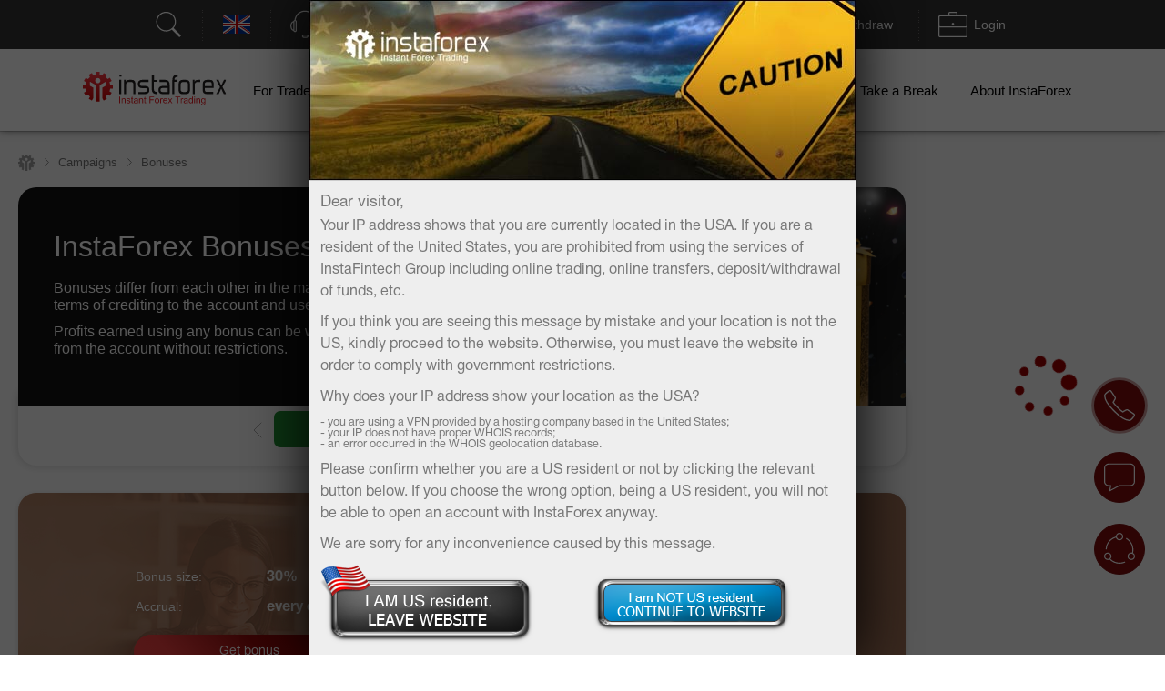

--- FILE ---
content_type: text/html; charset=UTF-8
request_url: https://informers.instaforex.com/chart_quotes/insta_widget/
body_size: 6590
content:
<!DOCTYPE html>
<html lang="en">
<head>
    <meta charset="utf-8">
    <meta http-equiv="X-UA-Compatible" content="IE=edge">
    <meta name="viewport" content="width=device-width, initial-scale=1">
    <title>Forex quotes</title>
    <!--[if lt IE 9]>
    <script src="https://oss.maxcdn.com/libs/html5shiv/3.7.0/html5shiv.js"></script>
    <script src="https://oss.maxcdn.com/libs/respond.js/1.4.2/respond.min.js"></script>
    <![endif]-->
    <link href="https://cdnjs.cloudflare.com/ajax/libs/font-awesome/4.7.0/css/font-awesome.min.css" rel="stylesheet">
</head>
<body ng-app="app.quotes" ng-cloak>

<style type="text/css">

    html, body {
        height: 100%;
        background-color: transparent;
    }

    * {
        margin: 0;
        padding: 0;
    }

    [ng\:cloak], [ng-cloak], [data-ng-cloak], [x-ng-cloak], .ng-cloak, .x-ng-cloak {
        display: none !important;
    }

    .display-flex {
        display: -webkit-box;
        display: -webkit-flex;
        display: -moz-flex;
        display: -ms-flexbox;
        display: flex;
    }

    .display-flex-column {
        -webkit-flex-direction: column;
        -moz-flex-direction: column;
        -ms-flex-direction: column;
        flex-direction: column;
    }

    .align-items-center {
        -webkit-box-align: center;
        -ms-flex-align: center;
        -webkit-align-items: center;
        -moz-align-items: center;
        align-items: center;
    }

    .justify-content-center {
        -webkit-box-pack: center;
        -ms-flex-pack: center;
        -webkit-justify-content: center;
        -moz-justify-content: center;
        justify-content: center;
    }

    .justify-content-end {
        -webkit-box-pack: end;
        -ms-flex-pack: end;
        -webkit-justify-content: flex-end;
        -moz-justify-content: flex-end;
        justify-content: flex-end;
    }

    .quotes {
        font-family: Helvetica;
        font-size: 14px;
        color: #000;
        height: 100%;
        max-width: 232px;
        max-height: 520px;
        background-color: transparent;
        box-sizing: border-box;
        -moz-box-sizing: border-box;
        -webkit-box-sizing: border-box;
    }

    .quotes__navigation {
        -webkit-justify-content: space-between;
        -moz-justify-content: space-between;
        justify-content: space-between;
        border-bottom: 1px solid #9d0000;
    }

    .quotes__navigation__item {
        font-size: 0.8em;
        padding: 0.5em 0;
        color: black;
        position: relative;
        border-bottom: 4px solid transparent;
        font-weight: bold;
    }

    .quotes__navigation__item:hover {
        cursor: pointer;
    }

    .quotes__navigation__item.active {
        border-bottom: 4px solid #9d0000;
        color: #9d0000;
    }

    .quotes__body {
        -webkit-box-flex: 1;
        -webkit-flex: 1;
        -moz-box-flex: 1;
        -moz-flex: 1;
        -ms-flex: 1;
        flex: 1;
    }

    .quotes__body .chart {
        flex: 1 1 40px;
        -webkit-flex: 1 1 40px;
        -moz-flex: 1 1 40px;
        -ms-flex: 1 1 40px;
    }

    .quotes__list {
        flex: 2;
        -webkit-flex: 2;
        -moz-flex: 2;
        -ms-flex: 2;
        min-height: 200px;
    }

    .quotes__list__item {
        flex: 1;
        -webkit-flex: 1;
        -moz-flex: 1;
        -ms-flex: 1;
        font-size: .8em;
        min-height: 0;
        overflow: hidden;
        padding: 0 5px;
        text-decoration: none;
        color: #000;
        border-bottom: 1px solid #ddd;
    }

    .quotes__list__item:hover {
        cursor: pointer;
        background-color: #ddd;
    }

    .quotes__list__item.active {
        background-color: #ddd;
    }

    .quotes__list__item > .item__bid,
    .quotes__list__item > .item__ask {
        flex: 1;
        -webkit-flex: 1;
        -moz-flex: 1;
        -ms-flex: 1;
        text-align: right;
    }

    .quotes__list__item > .item__symbol {
        flex: 1;
        -webkit-flex: 1;
        -moz-flex: 1;
        -ms-flex: 1;
        font-weight: bold;
    }

    .quotes__list__item > .item__value {
        margin-left: 0.5em;
        text-align: right;
        flex: 1;
        -webkit-flex: 1;
        -moz-flex: 1;
        -ms-flex: 1;
    }

    .quotes__list__loading {
        flex: 1;
        -webkit-flex: 1;
        -moz-flex: 1;
        -ms-flex: 1;
        text-align: center;
        color: #9d0000;
    }

    .chart__period {
        font-size: 0.8em;
        padding: 0.5em 0;
    }

    .chart__period__item {
        flex: 1;
        -webkit-flex: 1;
        -moz-flex: 1;
        -ms-flex: 1;
        text-align: center;
        border-radius: 1em;
        text-transform: uppercase;
        position: relative;
        color: #666;
        padding: 0.2em 0;

    }

    .chart__period__item.active {
        background-color: rgba(246, 219, 222, 0.7);
    }

    .chart__period__item.active:hover {
        cursor: default;
    }

    .chart__period__item:hover {
        cursor: pointer;
    }

    .item-up .item__marker,
    .item-up .item__change,
    .item-up .fa {
        color: #2b8e2b;
    }

    .item-down .item__marker,
    .item-down .item__change,
    .item-down .fa {
        color: #8e2b2b;
    }

    .item__marker {
        padding-left: 0.5em;
    }

    .quotes__actions {
        padding: 0.5em;
        -webkit-box-align: stretch;
        -ms-flex-align: stretch;
        -webkit-align-items: stretch;
        -moz-align-items: stretch;
        align-items: stretch;
    }


    .btn {
        text-decoration: none;
        border-radius: 5px;
        -moz-border-radius: 5px;
        -webkit-border-radius: 5px;
        color: #222;
        border: 1px solid #aaa;
        text-align: center;
        background-color: transparent;
        padding: 0.7em 0.3em;
        font-weight: 400;
        user-select: none;
        box-sizing: border-box;
        -webkit-transition: color,background-color,border-color 100ms ease-out;
        -moz-transition: color,background-color,border-color 100ms ease-out;
        -o-transition: color,background-color,border-color 100ms ease-out;
        transition: color,background-color,border-color 100ms ease-out;
    }

    .btn.btn-primary {
        background-color: #7f0c0c;
        color: #fff;
        border-color: #7f0c0c;
    }

    .btn.btn-primary:hover {
        border-color:#800;
        background-color:#800;
        color:#fff
    }

    .btn.btn-default {
        background-color: rgba(50,50,50,.9);
        color: #fff;
        border-color: rgba(50,50,50,.9);
    }

    .btn.btn-default:hover {
        border-color:rgba(30,30,30,.9);
        background-color:rgba(30,30,30,.9);
        color: #fff;
    }

    .btn:hover {
        color: #8e2b2b;
    }

    .quotes__actions > .btn {
        margin-bottom: 0.5em;
    }

    .quotes__actions > .btn:last-child {
        margin-bottom: 0;
    }

    [animate-on-change] {
        transition: background-color 1s;
        -webkit-transition: background-color 1s;
    }
    [animate-on-change].change {
        color: white;
        background-color: #8e2b2b;
        transition: none;
        -webkit-transition: none;
    }
    [animate-on-change].change-up {
        color: white;
        background-color: #2b8e2b;
        transition: none;
        -webkit-transition: none;
    }

    @media screen and (max-width: 210px) {
        .item__marker {
            font-size: .7em;
        }
    }

    @media screen and (max-width: 200px) {
        .quotes__list__item {
            font-size: 0.7em;
        }

        .chart__period {
            font-size: .7em;
        }

        .quotes__list__item {
            font-size: .7em;
        }

        .item__change {
            -webkit-flex-direction: column;
            -moz-flex-direction: column;
            -ms-flex-direction: column;
            flex-direction: column;
            flex: 1;
        }
        .item__marker {
            font-size: .7em;
        }
        .quotes__navigation__item {
            font-size: .8em;
        }
    }

</style>
<div class="quotes display-flex display-flex-column" ng-cloak ng-controller="AppCtrl as ctrl">
    <div class="quotes__list__loading display-flex align-items-center justify-content-center" ng-if="ctrl.loading">
        <i class="fa fa-5x fa-spinner fa-spin"></i>
    </div>
    <div ng-if="!ctrl.loading" class="quotes__navigation display-flex">
        <div class="quotes__navigation__item display-flex align-items-center" ng-model="ctrl.group" ng-change="ctrl.changeGroup()" uib-btn-radio="'pairs'">
            Currencies        </div>
        <div class="quotes__navigation__item display-flex align-items-center justify-content-end" ng-model="ctrl.group" ng-change="ctrl.changeGroup()" uib-btn-radio="'indexes'">
            Crypto        </div>
        <div class="quotes__navigation__item display-flex align-items-center justify-content-center" ng-model="ctrl.group" ng-change="ctrl.changeGroup()" uib-btn-radio="'shares'">
            Shares        </div>
    </div>
    <div ng-if="!ctrl.loading" class="chart__period display-flex">
        <div class="chart__period__item display-flex align-items-center justify-content-center"
             toggle-on-hover="period"
             ng-model="ctrl.chartParams.period"
             ng-repeat="period in ctrl.periods" ng-bind="period">
        </div>
    </div>
    <div ng-if="!ctrl.loading" class="quotes__body display-flex display-flex-column">
        <area-chart symbol="ctrl.chartParams.symbol" period="ctrl.chartParams.period"></area-chart>
        <div class="quotes__list display-flex display-flex-column">
            <a class="quotes__list__item display-flex align-items-center"
               onclick="ym(53974777, 'reachGoal', 'TARGET_111'); return true;"
                 ng-href="{{ctrl.getUrl(quote.symbol)}}"
                 target="_parent"
                 toggle-on-hover="quote.symbol"
                 ng-model="ctrl.chartParams.symbol"
                 ng-class="quote.markerColor"
                 title="{{quote.desc}}"
                 ng-repeat="quote in ctrl.quotes | filter: { group: ctrl.group }">
                <div class="item__symbol" ng-bind="quote.symbol | oil"></div>
                <div class="item__value item__bid" ng-bind="quote.bid" animate-on-change="quote.bid"></div>
                <div class="item__value item__change" ng-bind="quote.change24h | showPlus" title="Change per 24 hours"></div>
                <div class="item__value item__change" ng-bind="quote.change24p|showPlus|showPercent" title="Change per 24 hours"></div>
                <div class="item__marker">
                    <i class="fa" ng-class="quote.markerClass"></i>
                </div>
            </a>
        </div>
                <div class="quotes__actions display-flex display-flex-column align-items-center">
            <a href="https://www.instaforex.com/fast_open_live_account" onclick="ym(53974777, 'reachGoal', 'TARGET_111'); return true;" target="_parent" class="btn btn-primary">
                Open trading account            </a>
            <a href="https://www.instaforex.com/trading_platform " onclick="ym(53974777, 'reachGoal', 'TARGET_111'); return true;" target="_parent" class="btn btn-default">
                Download trading platform            </a>
        </div>
            </div>
</div>
<!--[if lt IE 9]>
<script src="http://css3-mediaqueries-js.googlecode.com/svn/trunk/css3-mediaqueries.js"></script>
<![endif]-->
<script type="text/javascript" src="//ajax.googleapis.com/ajax/libs/angularjs/1.4.8/angular.min.js"></script>
<script type="text/javascript" src="//ajax.googleapis.com/ajax/libs/angularjs/1.4.8/angular-animate.min.js"></script>
<script type="text/javascript" src="/i/js/angular/ui-buttons.js"></script>
<script type="text/javascript" src="//code.highcharts.com/stock/11.4.8/highstock.js"></script>
<script type="text/javascript" src="//cdnjs.cloudflare.com/ajax/libs/socket.io/2.1.1/socket.io.slim.js"></script>

<script type="text/javascript">

    angular.module('app.quotes', ['ngAnimate', 'ui.buttons'])
        .constant('APP_CONFIG', {
            chartUrl: 'https://informers.instaforex.com/chart_quotes/get_widget_chart/',
            quotesUrl: 'https://informers.instaforex.com/chart_quotes/get_widget_quotes',
            oilSymbol: '#XBZH9',
            oilTitle: 'Brent Oil',
            quoteUrl: 'https://www.instaforex.com/chart/',
            socketUrl: 'https://qrtm1.ifxdb.com:8443',
            periods: ['m5', 'm15', 'm30', 'h1', 'h4', 'd1', 'w1'],
            quotes: '[{"symbol":"EURUSD","digits":4,"ask":1.1696,"bid":1.1693,"change":-0.0001,"lasttime":1769081855,"change24h":0.001,"open_price":1.1683,"change24p":"0.09","desc":"Euro vs US Dollar","group":"pairs"},{"symbol":"GBPUSD","digits":4,"ask":1.3441,"bid":1.3438,"change":-0.0001,"lasttime":1769081854,"change24h":0.0013,"open_price":1.3425,"change24p":"0.10","desc":"Great Britain Pound vs US Dollar","group":"pairs"},{"symbol":"USDJPY","digits":2,"ask":158.7,"bid":158.67,"change":0.01,"lasttime":1769081840,"change24h":0.39,"open_price":158.28,"change24p":"0.25","desc":"US Dollar vs Japanese Yen","group":"pairs"},{"symbol":"USDCHF","digits":4,"ask":0.7932,"bid":0.7929,"change":-0.0001,"lasttime":1769081852,"change24h":-0.0022,"open_price":0.7951,"change24p":"-0.28","desc":"US Dollar vs Swiss Franc","group":"pairs"},{"symbol":"USDCAD","digits":4,"ask":1.3822,"bid":1.3819,"change":0.0001,"lasttime":1769081853,"change24h":-0.0011,"open_price":1.383,"change24p":"-0.08","desc":"US Dollar vs Canadian","group":"pairs"},{"symbol":"AUDUSD","digits":4,"ask":0.6806,"bid":0.6803,"change":-0.0001,"lasttime":1769081857,"change24h":0.0041,"open_price":0.6762,"change24p":"0.61","desc":"Australian vs US Dollar","group":"pairs"},{"symbol":"#AAPL","digits":2,"ask":247.69,"bid":247.61,"change":0.02,"lasttime":1769036399,"change24h":-0.93,"open_price":248.54,"change24p":"-0.37","desc":"Apple Inc.","group":"shares"},{"symbol":"#AMZN","digits":2,"ask":231.36,"bid":231.24,"change":0.01,"lasttime":1769036399,"change24h":0.18,"open_price":231.06,"change24p":"0.08","desc":"Amazon.com, Inc.","group":"shares"},{"symbol":"#MSFT","digits":2,"ask":444.15,"bid":444.13,"change":-0.03,"lasttime":1769036399,"change24h":-8.22,"open_price":452.35,"change24p":"-1.82","desc":"Microsoft Corporation","group":"shares"},{"symbol":"#KHC","digits":2,"ask":22.42,"bid":22.39,"change":-0.01,"lasttime":1769036391,"change24h":0.02,"open_price":22.37,"change24p":"0.09","desc":"The Kraft Heinz Company","group":"shares"},{"symbol":"#XOM","digits":2,"ask":133.63,"bid":133.6,"change":-0.01,"lasttime":1769036399,"change24h":3.11,"open_price":130.49,"change24p":"2.38","desc":"ExxonMobil Corporation","group":"shares"},{"symbol":"#FB","digits":2,"ask":613.31,"bid":613.21,"change":0.03,"lasttime":1769036399,"change24h":7.57,"open_price":605.64,"change24p":"1.25","desc":"Facebook, Inc.","group":"shares"},{"symbol":"#Bitcoin","digits":2,"ask":90091.86,"bid":90091.61,"change":0.03,"lasttime":1769081861,"change24h":-157.89,"open_price":90249.5,"change24p":"-0.17","desc":"Bitcoin","group":"indexes"},{"symbol":"#Ethereum","digits":2,"ask":3011.17,"bid":3009.27,"change":-0.15,"lasttime":1769081861,"change24h":-18.29,"open_price":3027.56,"change24p":"-0.60","desc":"Ethereum vs USD","group":"indexes"},{"symbol":"#Litecoin","digits":2,"ask":69.01,"bid":68.92,"change":-0.01,"lasttime":1769081858,"change24h":-0.26,"open_price":69.18,"change24p":"-0.38","desc":"Litecoin vs USD","group":"indexes"},{"symbol":"#Ripple","digits":4,"ask":1.9615,"bid":1.9603,"change":-0.0001,"lasttime":1769081861,"change24h":-0.0126,"open_price":1.9729,"change24p":"-0.64","desc":"Ripple vs USD","group":"indexes"},{"symbol":"BCHUSD","digits":2,"ask":598.56,"bid":598.52,"change":0.03,"lasttime":1769081852,"change24h":7.1,"open_price":591.42,"change24p":"1.20","desc":"Bitcoin Cash vs USD","group":"indexes"}]'
        })
        .constant('CHART_OPTIONS', {
            chart: {
                renderTo: 'chart_container',
                type: 'area',
                margin: [20, 40, 20, 10],
                backgroundColor: 'transparent',
                style: {fontSize: '10px', color: '#000', fontFamily: 'Tahoma, sans-serif'},
                spacingBottom: 0,
                spacingLeft: 0,
                spacingRight: 0,
                spacingTop: 2,
                height: 148
            },
            global: {useUTC: false},
            credits: {enabled: false},
            accessibility: {enabled: false},
            title: {
                text: '',
                style: {fontSize: '10px', color: '#000', fontFamily: 'Tahoma, sans-serif', fontWeight: 'bold'}
            },
            navigator: {
                enabled: false
            },
            legend: {enabled: false},
            plotOptions: {
                area: {
                    fillColor: 'rgba(246, 219, 222, 0.7)',
                    lineWidth: 1,
                    marker: {enabled: false, states: {hover: {enabled: true, radius: 3}}},
                    shadow: false,
                    states: {hover: {lineWidth: 1}},
                    dataGrouping: {
                        enabled: false
                    }
                }
            },
            rangeSelector: {enabled: false},
            scrollbar: {enabled: false},
            loading: {
                style: {
                    backgroundColor: 'transparent',
                    opacity: 0.8
                }
            },
            xAxis: {
                type: 'datetime',
                dateTimeLabelFormats: {
                    minute: '%H:%M',
                    hour: '%H:%M',
                    day: '%Y/%m/%d',
                    week: '%Y/%m/%d',
                    month: '%Y/%m/%d',
                    year: '%Y/%m/%d'
                },
                title: {text: null},
                labels: {
                    align: 'center',
                    y: 15,
                    style: {fontSize: '10px', fontFamily: 'Tahoma, sans-serif', color: '#666', fontWeight: 'normal'}
                },
                tickPositioner: function () {
                    var result = [];
                    var data = this.series[0].processedXData;

                    if(data.length > 0) {
                        result.push(data[0]);
                        result.push(data[parseInt(data.length / 2 )]);
                        result.push(data[data.length - 1]);
                    }
                    result.info = this.tickPositions.info;
                    return result;
                },
                gridLineWidth: 0,
                alternateGridColor: null,
                minorGridLineWidth: 0,
                tickColor: 'transparent',
                lineWidth: 0
            },
            yAxis: {
                title: {text: null},
                alternateGridColor: null,
                minorGridLineWidth: 0,
                gridLineWidth: 1,
                opposite: true,
                labels: {
                    style: {fontSize: '10px', color: '#666', fontFamily: 'Tahoma, sans-serif', fontWeight: 'normal'},
                    formatter: function () {
                        var digits = this.axis && this.axis.digits ? this.axis.digits : 2;
                        return Highcharts.numberFormat(this.value, digits, '.', '');
                    },
                    x: 40,
                    y: -10
                },
                tickPixelInterval: 45,
                lineWidth: 0
            },
            tooltip: {
                xDateFormat: '%Y/%m/%d %H:%M',
                crosshairs: [true, true],
                backgroundColor: 'rgba(255,255,255,0.85)',
                borderWidth: 1,
                shadow: true,
                padding: 4,
                outside: true,
                borderColor: '#ad0000',
                style: {color: '#333333', fontSize: '10px'},
                borderRadius: 0
            },
            series: [{
                name: '',
                color: '#ad0000',
                data: []
            }]
        })
        .filter('showPlus', function() {
            return function(input) {
                return input > 0 ? '+' + input: input;
            };
        })
        .filter('showPercent', function() {
            return function(input) {
                return input + '%';
            };
        })
        .filter('oil', function(APP_CONFIG) {
            return function(input) {
                return input === APP_CONFIG.oilSymbol ? APP_CONFIG.oilTitle : input;
            };
        })
        .directive('toggleOnHover', function(){
            return {
                restrict: 'A',
                require: 'ngModel',
                link: link
            };

            function link(scope, elem, attrs, ctrl){
                var timer = null;
                var debounce = attrs.debounce ? parseInt(attrs.debounce) : 500,
                    activeClass = attrs.activeClass || 'active';

                ctrl.$render = function() {
                    elem.toggleClass(activeClass, angular.equals(ctrl.$modelValue, scope.$eval(attrs.toggleOnHover)));
                };

                elem.on('mouseenter', function () {
                    if (attrs.disabled) {
                        return;
                    }
                    timer = setTimeout(applyToggleExp, debounce);
                });

                elem.on('mouseleave', function () {
                    if (attrs.disabled) {
                        return;
                    }
                    if(timer) {
                        clearTimeout(timer);
                    }
                });

                function applyToggleExp() {
                    var isActive = elem.hasClass(activeClass);
                    if (!isActive) {
                        scope.$apply(function() {
                            ctrl.$setViewValue(scope.$eval(attrs.toggleOnHover));
                            ctrl.$render();
                        });
                    }
                }
            }

        })
        .directive('animateOnChange', function($animate, $timeout) {
            return function(scope, elem, attr) {
                scope.$watch(attr.animateOnChange, function(nv, ov) {
                    var newValue = parseFloat(nv),
                        oldValue = parseFloat(ov);

                    if (newValue !== oldValue) {
                        var c = newValue > oldValue? 'change-up' : 'change' ;
                        elem.addClass(c);
                        $timeout(function() {
                            elem.removeClass(c);
                        }, 1000);
                    }
                });
            }
        })
        .directive('areaChart', areaChart)
        .factory('DataCache', DataCache)
        .factory('QuoteService',QuoteService)
        .controller('AppCtrl', AppCtrl)
        .config(config);

    function config($httpProvider) {
        $httpProvider.defaults.headers.common["X-Requested-With"] = 'XMLHttpRequest';
    }

    function DataCache($cacheFactory) {
        return $cacheFactory('DataCache', {});
    }

    function QuoteService($http, DataCache, $q, APP_CONFIG) {

        function Quote(data) {
            angular.copy(data, this);
            this.change24h = parseFloat(this.change24h);
//            this.change24p = Highcharts.numberFormat(this.change24h * 100 / this.bid, 2, '.', '');
            this.change24p = Highcharts.numberFormat( 100 * (this.bid / this.open_price - 1), 2, '.', '');
            this.setMarker();
        }

        Quote.prototype.update = function (data) {
            var newBid = parseFloat(data.bid),
                newAsk = parseFloat(data.ask),
                change = parseFloat(data.change);

            if(parseFloat(this.bid) !== newBid) {
                this.bid       = Highcharts.numberFormat(newBid, this.digits, '.', '');
                this.ask       = Highcharts.numberFormat(newAsk, this.digits, '.', '');
                this.change24h = Highcharts.numberFormat(parseFloat(this.change24h) + change, this.digits, '.', '');
                this.change24p = Highcharts.numberFormat( 100 * (newBid / this.open_price - 1), 2, '.', '');
                this.change    = Highcharts.numberFormat(change, this.digits, '.', '');
                this.setMarker();
            }
        };

        Quote.prototype.setMarker = function () {
            this.markerColor = this.change24h > 0 ? 'item-up': 'item-down';
            this.markerClass = this.change24h > 0 ? 'fa-chevron-up': 'fa-chevron-down';
        };

        Quote.factory = function(data) {
            return new Quote(data)
        };

        function getChart(name, period) {

            var symbol = name.replace('#', '_'),
                url = APP_CONFIG.chartUrl + symbol + '/' + period,
                cache = DataCache.get(url);

            if(cache) {
                return $q.when(cache);
            }

            DataCache.removeAll();

            return $http.get(url).then(function(result) {
                return DataCache.put(url, result.data);
            });
        }

        function getQuotes1() {
            return $http.get(APP_CONFIG.quotesUrl).then(function(result){
                return result.data
                    .map(Quote.factory)
                    .filter(Boolean);
            });
        }

        function getQuotes() {
            return $q(function (resolve, reject) {
                try {
                    var quotes = JSON.parse(APP_CONFIG.quotes)
                        .map(Quote.factory)
                        .filter(Boolean);

                    return resolve(quotes)
                } catch (e) {
                    return reject();
                }
            });
        }

        return {
            getChart: getChart,
            getQuotes: getQuotes
        }
    }

    function areaChart($timeout, CHART_OPTIONS, QuoteService) {
        return {
            restrict: 'E',
            replace: true,
            template: "<div class='chart'></div>",
            scope: {
                symbol: '=',
                period: '='
            },
            link: function(scope, element, attrs) {
                var chart;

                function init() {
                    var template = angular.copy(CHART_OPTIONS);
                    template.chart.renderTo = element[0];
                    chart = new Highcharts.StockChart(template);
                    scope.$watchGroup(['symbol', 'period'], getData);
                }

                function getData() {
                    chart.showLoading();
                    QuoteService.getChart(scope.symbol, scope.period).then(function(json){
                        chart.setTitle({text: json.title}, false);
                        chart.yAxis[0].setExtremes(parseFloat(json.min), parseFloat(json.max), false);
                        chart.yAxis[0].digits = json.digits;
                        chart.update({
                            tooltip: {
                                xDateFormat: json.xDateFormat
                            }
                        }, false);
                        chart.series[0].update({
                            name: json.symbol
                        }, false);
                        chart.series[0].setData(json.data, false);
                        chart.redraw();
                        chart.hideLoading();
                    })

                }

                $timeout(init);
            }
        }
    }

    function AppCtrl($scope, APP_CONFIG, QuoteService) {
        var self     = this;
        self.group   = 'pairs';
        self.loading = true;
        self.quotes  = [];
        self.periods = APP_CONFIG.periods;
        self.chartParams = {
            symbol: 'EURUSD',
            period: 'm15'
        };

        const socket = io(APP_CONFIG.socketUrl, {
            autoConnect: false
        });

        socket.on('quotes', function (data) {
            self.quotes.forEach(function (q) {
                if(q.symbol === data.msg.symbol) {
                    $scope.$apply(function () {
                        q.update(data.msg);
                    });
                }
            });
        });

        QuoteService.getQuotes().then(function(data){
            angular.copy(data, self.quotes);
            self.loading = false;
            socket.emit('subscribe', self.quotes.map(function (t) { return t.symbol }));
            socket.open();
        });

        self.changeGroup = function () {
            var item = self.quotes.filter(function (t) {
                return t.group === self.group;
            });
            self.chartParams.symbol = item[0].symbol;
        };

        self.getUrl = function (symbol) {
            return [APP_CONFIG.quoteUrl, symbol.replace('#', '')].join('');
        };
    }


</script>
</body>
</html>

--- FILE ---
content_type: text/css
request_url: https://www.instaforexvip.com/i/css/bonus-page/bonuses/bonuses_v1.css
body_size: 2296
content:
@font-face {
    font-family: 'helvetica_neueregular';
    src: url('/i/css/bonus-page/font/helveticaneue-black-webfont.woff2') format('woff2'),
         url('/i/css/bonus-page/font/helveticaneue-black-webfont.woff') format('woff');
    font-weight: normal;
    font-style: normal;
}

@font-face {
    font-family: 'helvetica_neueregular';
    src: url('/i/css/bonus-page/font/helveticaneue-bold-webfont.woff2') format('woff2'),
         url('/i/css/bonus-page/font/helveticaneue-bold-webfont.woff') format('woff');
    font-weight: 700;
    font-style: normal;
}

@font-face {
    font-family: 'helvetica_neueregular';
    src: url('/i/css/bonus-page/font/helveticaneue-condensed-webfont.woff2') format('woff2'),
         url('/i/css/bonus-page/font/helveticaneue-condensed-webfont.woff') format('woff');
    font-weight: normal;
    font-style: normal;
}

@font-face {
    font-family: 'helvetica_neueregular';
    src: url('/i/css/bonus-page/font/helveticaneue-light-webfont.woff2') format('woff2'),
         url('/i/css/bonus-page/font/helveticaneue-light-webfont.woff') format('woff');
    font-weight: normal;
    font-style: normal;
}

@font-face {
    font-family: 'helvetica_neueregular';
    src: url('/i/css/bonus-page/font/helveticaneue-thin-webfont.woff2') format('woff2'),
         url('/i/css/bonus-page/font/helveticaneue-thin-webfont.woff') format('woff');
    font-weight: normal;
    font-style: normal;
}


body {
    background-color: #FFFFFF;
    padding: 0;
    margin: 0;
}
p {
    font-size: 16px;
    line-height: 24px;
    font-weight: 400;
    text-align: left;
}

.h1, .h2, .h3, h1, h2, h3, h4, h5, h6, p, table, li{
    font-family: 'helvetica_neueregular', sans-serif;
    text-transform: unset;
}

.main-container{
  max-width: 1200px;
  display: block;
  margin-left: auto;
  margin-right: auto;
}
.bns-holder{
  display: block;
  background-color: #fff;
  box-shadow: 0px 2px 6px rgba(0, 0, 0, 0.15);
  border-radius: 20px;
}

.bns-top-holder{
  display: block;
  background-image: url(/i/img/instaforex_bonuses/bonuses/bonus-img.png);
  background-repeat: no-repeat;
  width: 100%;
  height:264px;
  margin-top: 30px;
  color:#fff;
  border-top-right-radius: 20px;
  border-top-left-radius: 20px;
}

.bnsl-block {
  width: 40%;
  padding:24px 32px 0px 38px;
  color:#fff;
}
.bnsl-block h2{
  font-size: 32px;
  line-height: 38px;
  font-weight: 400;
}

.bnsl-block p{
  font-family: 'helvetica_neueregular', sans-serif;
  font-size: 16px;
  line-height: 19px;
  font-weight: 400;
}

.bnsl-block h2, .bnsl-block p{
  margin-block-start: 0em;
  margin-block-end: 0em;
  margin-inline-start: 0px;
  margin-inline-end: 0px;
}

.bnsl-desc-block{
  margin-top: 15px;
}

.bnsl-btn-holder{
  display: block;
  margin-top: 25px;
  margin-bottom: 10px;
}
.bnsl-desc-block p span{
  display: block;
  margin-top: 10px;
}

.bnsl-btn-bonus{
  display: inline-flex;
  position: relative;
  height: 38px;
  width: 254px;
  margin-right:20px;
  overflow: hidden;
  z-index: 1;
  border-radius: 20px;
  box-shadow: 0px 4px 15px rgba(114, 0, 0, 0.35);
  
}
.bnsl-btn-bonus .bnsl-btn-bns-bonus{
  display: inline-block;
  position: absolute;
  width: 230%;
  height: 100%;
  left: -100%;
  transition: all .4s;
  z-index: -1;
}

.bnsl-btn-bonus button{
  height: 100%;
  width: 100%;
  border: none;
  outline: none;
  background: none;
  font-family: 'helvetica_neueregular', sans-serif;
  color:#EBB866;
  font-size: 14px;
  line-height: 14px;
  font-weight: 400;
  font-weight: bolder;
  z-index: 1;
  cursor: pointer;
  -webkit-transition-duration: .4s;
  transition-duration: .4s;
  -webkit-transition-property: color, background-color;
  transition-property: color, background-color;
}
.bnsl-btn-bonus:hover .bnsl-btn-bns-bonus{
  background: #EBB866;
  left: 0;
}

.bnsl-btn-comparison .bnsl-btn-bns-bonus{
  background:none;
}
.bnsl-btn-bonus::before {
  content: "";
  position: absolute;
  inset: 0;
  border-radius: 100px;
  border: 2px solid transparent;
  background: linear-gradient(130deg,#AA7631, #F1CF94, #C0812D, #EEBC6A, #825315);
  -webkit-mask:
    linear-gradient(#fff 0 0) padding-box,
    linear-gradient(#fff 0 0);
  -webkit-mask-composite: xor;
  -mask-composite: exclude;
}
.bnsl-btn-comparison:hover button, .bnsl-btn-comparison:focus button .bnsl-btn-comparison:active button{
  background: linear-gradient(130deg,#AA7631, #F1CF94, #C0812D, #EEBC6A, #825315);
  color:white;
}

.bnsr-block img{
  display: block;
  border-top-right-radius: 20px;
}

.bns-bottom-holder{
  display:block;
  text-align: center;
  padding-top: 10px;
  padding-bottom: 20px;
}
.bns-trading-btn{
  display: inline-block;
  width: 204px;
  padding-top: 12px;
  padding-bottom: 12px;
  text-align: center;
 font-family: 'helvetica_neueregular', sans-serif;
  font-size: 13px;
  line-height: 18px;
  font-weight: 400;
  background-color: #278F39;
  border-radius: 5px;
  color:#fff;
  margin-right: 5px;
  margin-left: 10px;
}
.bns-demo-btn{
  display: inline-block;
  width: 204px;
  padding-top: 12px;
  padding-bottom: 12px;
  text-align: center;
  font-family: 'helvetica_neueregular', sans-serif;
  font-size: 13px;
  line-height: 18px;
  font-weight: 400;
  background-color: #8A8D8D;
  border-radius: 5px;
  color:#fff;
  margin-right: 10px;
  margin-left: 5px;
}

.bns100-holder{
  margin-top: 30px;
  display: block;
  background-image: url(/i/img/instaforex_bonuses/bonuses/bonus-100-img.png);
  width: 100%;
  height:320px;
  color:#fff;
  border-radius: 20px;
  background-position: right;
  background-repeat: no-repeat;
  box-shadow: 0px 2px 6px rgba(0, 0, 0, 0.15);
}

.bns100-block {
  float: right;
  width: 46%;
  padding:50px 32px 20px 30px;
  color:#fff;

}
.bns100-title-block h2{
  font-size: 40px;
  line-height: 52px;
  font-weight: 700;
}
.bns100-block h2{
  margin-block-start: 0em;
  margin-block-end: 0em;
  margin-inline-start: 0px;
  margin-inline-end: 0px;
}

.bns100-desc-block{
  margin-top: 5px;
}
.bns100-desc-block table{
  margin-top: 30px;
  margin-bottom: 30px;
  width: 93%;
  font-family: 'helvetica_neueregular', sans-serif;
  font-size: 14px;
  font-weight: 400;
}

.bns100-desc-block table:nth-child(2) {
  display: none;
}

.bns100-desc-block table b{
  font-family: 'helvetica_neueregular', sans-serif;
  font-size: 16px;
  font-weight: 700;
}
.bns100-desc-block table tr td{
  line-height: 24px;
}


.bns55-holder{
  margin-top: 30px;
  display: block;
  background-image: url(/i/img/instaforex_bonuses/bonuses/bonus-55-img.png);
  width: 100%;
  height:320px;
  color:#fff;
  border-radius: 20px;
  background-position: right;
  background-repeat: no-repeat;
  box-shadow: 0px 2px 6px rgba(0, 0, 0, 0.15);
}

.bns55-block {
  width: 48%;
  padding:50px 32px 20px 30px;
  color:#fff;

}
.bns55-title-block h2{
  font-family: 'helvetica_neueregular', sans-serif;
  font-size: 40px;
  font-weight: 700;
}
.bns55-block h2{
  margin-block-start: 0em;
  margin-block-end: 0em;
  margin-inline-start: 0px;
  margin-inline-end: 0px;
}

.bns55-desc-block{
  margin-top: 5px;
  margin-left: 3px;
}
.bns55-desc-block table{
  margin-top: 30px;
  margin-bottom: 30px;
  width: 85%;
  font-family: 'helvetica_neueregular', sans-serif;
  font-size: 14px;
  font-weight: 400;
}

.bns55-desc-block table:nth-child(2) {
  display: none;
}

.bns55-desc-block table b{
  font-family: 'helvetica_neueregular', sans-serif;
  font-size: 16px;
}
.bns55-desc-block table tr td{
  line-height: 26px;
}

.bns30-holder{
  margin-top: 30px;
  display: block;
  background-image: url(/i/img/instaforex_bonuses/bonuses/bonus-30-img.png);
  width: 100%;
  height:320px;
  color:#fff;
  border-radius: 20px;
  background-position: right;
  background-repeat: no-repeat;
  box-shadow: 0px 2px 6px rgba(0, 0, 0, 0.15);
}

.bns30-block {
  float: right;
  width: 46%;
  padding:50px 32px 20px 30px;
  color:#fff;

}
.bns30-block h2{
  font-size: 40px;
  font-weight: 700;
}
.bns30-block h2{
  margin-block-start: 0em;
  margin-block-end: 0em;
  margin-inline-start: 0px;
  margin-inline-end: 0px;
}

.bns30-desc-block{
  margin-top: 5px;
}
.bns30-desc-block table{
  margin-top: 30px;
  margin-bottom: 30px;
  width: 93%;
  font-family: 'helvetica_neueregular', sans-serif;
  font-size: 14px;
  font-weight: 400;
}

.bns30-desc-block table:nth-child(2) {
  display: none;
}

.bns30-desc-block table b{
  font-family: 'helvetica_neueregular', sans-serif;
  font-size: 16px;
}
.bns30-desc-block table tr td{
  line-height: 26px;
}

.club-bns-holder{
  margin-top: 30px;
  display: block;
  background-image: url(/i/img/instaforex_bonuses/bonuses/club-bonus-img.png);
  width: 100%;
  height:320px;
  color:#fff;
  border-radius: 20px;
  background-position: right;
  background-repeat: no-repeat;
  box-shadow: 0px 2px 6px rgba(0, 0, 0, 0.15);
}

.club-bns-block {
  width: 48%;
  padding:50px 32px 20px 30px;
  color:#fff;

}
.club-bns-block h2{
  font-size: 40px;
  font-weight: 700;
}
.club-bns-block h2{
  margin-block-start: 0em;
  margin-block-end: 0em;
  margin-inline-start: 0px;
  margin-inline-end: 0px;
}

.club-bns-desc-block{
  margin-top: 5px;
}
.club-bns-desc-block table{
  margin-top: 30px;
  margin-bottom: 30px;
  width: 90%;
  font-family: 'helvetica_neueregular', sans-serif;
  font-size: 14px;
  font-weight: 400;

}
.club-bns-desc-block table:nth-child(2) {
  display: none;
}

.club-bns-desc-block table b{
  font-family: 'helvetica_neueregular', sans-serif;
  font-size: 16px;
}
.club-bns-desc-block table tr td{
  line-height: 26px;
}

.ld-holder{
  display: flex;
  margin: 30px 0
;
  background-color: #00422A;
  box-shadow: 0px 2px 6px rgba(0, 0, 0, 0.15);
  border-radius: 20px;
  box-shadow: 0px 2px 6px rgba(0, 0, 0, 0.15);
}

.ldl-block img{
  display: block;
}

.ldr-block{
  padding:32px 32px 24px 38px;
  color:#fff;
}

.ldr-block h2{
  font-size: 40px;
  font-weight: 700;
}

.ldr-block h6{
  font-size: 14px;
  font-weight: 400;
  line-height: 24px;
  font-family: "Helvetica Neue",Helvetica,Arial,sans-serif;
}

.ldr-block p{
  font-family: 'helvetica_neueregular', sans-serif;
  font-weight: 400;
}
.ldr-block a{
  color:#fff;
  text-decoration: none;
}
.ldr-block h2, .ldr-block h6, .ldr-block p{
  margin-block-start: 0em;
  margin-block-end: 0em;
  margin-inline-start: 0px;
  margin-inline-end: 0px;
}

.ldr-title-block, .ldr-desc-block{
  display: flex;
}

.ldr-desc-block{
  margin-top: 15px;
}

.ldr-desc-block-left{
  float: left;
  width: 59%;
}

.ldr-desc-block-middle{
  width: 25%;
}

.ldr-desc-block-right{
  width: 16%;
}

.ldr-btn-holder{
  display: block;
  margin-top: 32px;
}
.ldr-btn-holder a{
  color:#fff;
}

.ldr-btn-promotion-holder{
  float: right;
  margin-right: -45px;
  margin-top: -15px;
  text-align: center;
}

.ldr-btn-promotion{
  width: 216px;
  padding-top: 10px;
  padding-bottom: 10px;
  background-color: #1F9034;
  border-radius: 100px;
  font-family: "Helvetica Neue",Helvetica,Arial,sans-serif;
  font-size: 16px;
  line-height: 16px;
}

.ldr-tooltip {
  position: relative;
  display: inline-block;
  vertical-align: middle;
}

.ldr-tooltip .ldr-tooltiptext {
  visibility: hidden;
  width: 330px;
  background-color: rgba(0,0,0,.72);
  color: #fff;
  text-align: center;
  border-radius: 7px;
  padding: 5px 0;
  position: absolute;
  z-index: 1;
  font-family: 'helvetica_neueregular', sans-serif;
  font-size: 14px;
  line-height: 14px;
  padding-top: 12px;
  padding-bottom: 12px;
  right: -20px;
  top: -48px;
}

.ldr-tooltip:hover .ldr-tooltiptext {
  visibility: visible;
}

.ldr-tooltip .ldr-tooltiptext::after {
  content: " ";
  position: absolute;
  top: 100%;
  left: 90%;
  margin-left: -5px;
  border-width: 8px;
  border-style: solid;
  border-color: black transparent transparent transparent;
}

.bns-all-btn-holder{
  display: flex;
}

.bns-all-btn-holder a{
  color:#fff;
  width: 100%;
}

.bns-all-btn{
  display: inline-flex;
  position: relative;
  height: 38px;
  width: 254px;
  margin-right:20px;
  overflow: hidden;
  z-index: 1;
  border-radius: 20px;
  box-shadow: 0px 4px 15px rgba(114, 0, 0, 0.35);
}

.bns-all-btn-1{
  display: inline-flex;
  position: relative;
  height: 38px;
  width: 254px;
  margin-right:20px;
  overflow: hidden;
  z-index: 1;
  border-radius: 20px;
}

.bns-all-btn .bns-all-btn-bonus, .bns-all-btn-1 .bns-all-btn-bonus{
  display: inline-block;
  position: absolute;
  width: 230%;
  height: 100%;
  left: -100%;
  transition: 0.4s all ease-in-out 0s;
  z-index: -1;
}

.bns-all-btn button, .bns-all-btn-1 button{
  height: 100%;
  width: 100%;
  border: none;
  outline: none;
  background: none;
  color:#fff;
  font-size: 14px;
  line-height: 14px;
  font-weight: 400;
  font-weight: bolder;
  z-index: 1;
  cursor: pointer;
  -webkit-transition-duration: .4s;
  transition-duration: .4s;
  -webkit-transition-property: color, background-color;
  transition-property: color, background-color;
}

.bns-all-btn:hover .bns-all-btn-bonus{
  left: 0;
}
.bns-all-btn-1:hover .bns-all-btn-bonus-1{
  left: 0;
}
.bns-all-btn-grad .bns-all-btn-bonus{
  background-image:linear-gradient(230deg, #7D0000, #7D0000, #910b0b, #ec3e3e, #FF4949, #e20303 , #e20303);
}

.bns-all-btn-more .bns-all-btn-bonus-1{
  background:none;
}
.bns-all-btn-more:hover button, .bns-all-btn-more:focus button .bns-all-btn-more:active button{
  background-color: #fff;
  color:black;
}
.bns-all-btn-more{
  border:2px solid #FFFFFF;
  height: 34px;
  width: 250px;
}

.btn-deposit {
  position: relative;
  height: 34px;
  width: 254px;
  margin-right:20px;
  overflow: hidden;
  z-index: 1;
  font-family: "Helvetica Neue",Helvetica,Arial,sans-serif;
  font-size: 14px;
  line-height: 34px;
  font-weight: 600;
  color:#fff;
  border:2px solid #FF8A00;
  border-radius: 20px;
  background: transparent;
  transition: 0.4s all ease-in-out 0s;
  text-align: center;
}

.btn-deposit:hover{
  cursor: pointer;
}

.btn-deposit::before{
  content:"";
  position: absolute;
  top:0;
  left: 0;
  width: 100%;
  height: 100%;
  background-color: #FF8A00;
  transition: 0.4s all ease-in-out 0s;
  z-index: -1;
}

.btn-deposit-bns::before{
  height: 0;
}

.btn-deposit-bns:hover::before{
  top:unset;
  bottom: 0;
  height: 100%;
}

.ld-holder .ldr-block .ldr-desc-block-mob {
  display: none;
}

.mf_header .mfh_desc p {
  line-height: 19px;
}

.mf_header .mfh_title{
  font-family: inherit;
}

--- FILE ---
content_type: text/css
request_url: https://www.instaforexvip.com/i/css/bonus-page/comparisons/comparisons_v2.css
body_size: 2077
content:
@font-face {
  font-family: 'HelveticaNeueCyr';
  font-style: normal;
  font-weight: 400;
  src: local('HelveticaNeueCyr'), url('https://fonts.cdnfonts.com/s/13267/HelveticaNeueCyr-Roman.woff') format('woff');
}
@font-face {
  font-family: 'HelveticaNeueCyr';
  font-style: normal;
  font-weight: 100;
  src: local('HelveticaNeueCyr'), url('https://fonts.cdnfonts.com/s/13267/helveticaneuecyr-thin.woff') format('woff');
}
@font-face {
  font-family: 'HelveticaNeueCyr';
  font-style: normal;
  font-weight: 200;
  src: local('HelveticaNeueCyr'), url('https://fonts.cdnfonts.com/s/13267/HelveticaNeueCyr-UltraLight.woff') format('woff');
}
@font-face {
  font-family: 'HelveticaNeueCyr';
  font-style: normal;
  font-weight: 300;
  src: local('HelveticaNeueCyr'), url('https://fonts.cdnfonts.com/s/13267/HelveticaNeueCyr-Light.woff') format('woff');
}
@font-face {
  font-family: 'HelveticaNeueCyr';
  font-style: normal;
  font-weight: 550;
  src: local('HelveticaNeueCyr'), url('https://fonts.cdnfonts.com/s/13267/helveticaneuecyr-medium.woff') format('woff');
}
@font-face {
  font-family: 'HelveticaNeueCyr';
  font-style: normal;
  font-weight: 700;
  src: local('HelveticaNeueCyr'), url('https://fonts.cdnfonts.com/s/13267/helveticaneuecyr-bold.woff') format('woff');
}


body {
  background-color: #FFFFFF;
  padding: 0;
  margin: 0;
}
p {
  font-family: 'HelveticaNeueCyr';
  font-size: 16px;
  line-height: 24px;
  font-weight: 400;
  text-align: left;
}

.h1, .h2, .h3, h1, h2, h3, h4, h5, h6, table, li{
  font-family: 'helvetica_neueregular', sans-serif;
}

.bonus-main-container{
  /*width: 1200px;*/
  display: block;
  margin-left: auto;
  margin-right: auto;
}

table {
  width: 100%;
  border-collapse: collapse;
  border-spacing: 0px;
}

.comparison-bonus-holder table{
  width: 100%;
  margin-top: 65px;
}

.comparison-bonus-title-holder{
  display: inline-block;
  margin-right: 18px;
}

.comparison-bonus-title-bck{
  background: rgba(49, 49, 49, 1);
  border-top-right-radius:20px;
  border-top-left-radius: 20px;
}

.comparison-bonus-title-step{
  display: inline-block;
  width: 275px;
  background: rgba(49, 49, 49, 1);
  margin-top: -3px;
}

.comparison-bonus-title-step p {
  text-align: left;
}

.comparison-bonus-title-step-end{
  display: inline-block;
  width: 275px;
  background: rgba(49, 49, 49, 1);
  margin-top: -5px;
  padding-bottom: 2px;
  border-bottom-left-radius: 20px;
  border-bottom-right-radius: 20px;
}

.comparison-bonus-title-step-wh{
  display: inline-block;
  width: 275px;
  background: rgba(49, 49, 49, 1);
  margin-top: -5px;
  padding-bottom: 2px;
}

.comparison-bonus-title-step-two-line{
  display: inline-block;
  width: 275px;
  background: rgba(49, 49, 49, 1);
  margin-top: -5px;
  padding-bottom: -5px;
}

.comparison-bonus-title-step-two-line-b{
  display: inline-block;
  width: 275px;
  background: rgba(49, 49, 49, 1);
  margin-top: -5px;
  padding-bottom: 2px;
}

.comparison-bonus-title-step p{
  font-family: 'HelveticaNeueCyr';
  font-size: 14px;
  line-height: 20px;
  font-weight: 400;
  padding: 21px 5px 18px 16px;
  color:#fff;
  text-align: left;
}

.comparison-bonus-title-step-end p{
  font-family: 'HelveticaNeueCyr';
  font-size: 14px;
  line-height: 20px;
  font-weight: 400;
  padding: 21px 5px 16px 16px;
  color:#fff;
  text-align: left;
}
.comparison-bonus-title-step-wh p{
  font-family: 'HelveticaNeueCyr';
  font-size: 14px;
  line-height: 20px;
  font-weight: 400;
  padding: 23px 5px 16px 16px;
  color: #fff;
  text-align: left;
}

.comparison-bonus-title-step-two-line p{
  font-family: 'HelveticaNeueCyr';
  font-size: 14px;
  line-height: 20px;
  font-weight: 400;
  padding: 14px 5px 14px 16px;
  color:#fff;
  text-align: left;
}


.comparison-bonus-title-step-two-line-b p{
  font-family: 'HelveticaNeueCyr';
  font-size: 14px;
  line-height: 20px;
  font-weight: 400;
  padding: 20px 5px 15px 16px;
  color:#fff;
  text-align: left;
}
.comparison-bonus-title-step-two-line p, .comparison-bonus-title-step-two-line-b p{
  margin-block-start: 0px;
  margin-block-end: 0px;
  margin-inline-start: 0px;
  margin-inline-end: 0px;
}

.comparison-bonus-title{
  display: inline-block;
  background-image: url(/i/img/instaforex_bonuses/bonuses/comparison-bonus-title-bg.png);
  background-repeat: no-repeat;
  background-size: cover;
  width: 275px;
  height:216px;
  color:#fff;
  border-radius: 20px;
}
.comparison-bonus-title h2{
  font-family: 'HelveticaNeueCyr';
  font-size: 40px;
  line-height: 52px;
  font-weight: 700;
  padding: 58px 5px 15px 16px;
}

.comparison-bonus-100 img{
  margin: 0 auto;
  text-align: center;
}
.comparison-bonus-100-img{
  position: absolute;
  top:-65px;
  right: 40px;

}
.comparison-bonus-100-holder{
  display: inline-block;
  margin-right: 18px;
}


.comparison-bonus-100-step{
  display: inline-block;
  width: 212px;
  background: rgba(212, 65, 48, 0.06);
  margin-top: 0px;
  padding-top: 22px;
  padding-bottom: 13px;
}
.comparison-bonus-100-step-mid{
  display: inline-block;
  width: 212px;
  background: rgba(212, 65, 48, 0.06);
  margin-top: -1px;
  padding-top: 25px;
  padding-bottom: 20px;
}
.comparison-bonus-100-step-end{
  display: inline-block;
  width: 212px;
  background: rgba(212, 65, 48, 0.06);
  margin-top: -1px;
  padding-top: 22px;
  padding-bottom: 22px;
  border-bottom-right-radius: 20px;
  border-bottom-left-radius: 20px;
}
.comparison-bonus-100-step-2{
  display: inline-block;
  width: 212px;
  background: rgba(212, 65, 48, 0.06);
  margin-top: -1px;
  padding-top: 33px;
  padding-bottom: 22px;
}

.comparison-bonus-100-step-wh{
  display: inline-block;
  width: 212px;
  background: rgba(212, 65, 48, 0.06);
  margin-top: 0px;
  padding-top: 19px;
  padding-bottom: 14px;
}

.comparison-bonus-100-step img{
  display: inline-block;
}
.step-img{
  width: 100%;
  text-align: center;
  margin:0 auto;
  padding-bottom: 5px;
}

.step-p p{
  width: 100%;
  text-align: center;
  font-family: 'HelveticaNeueCyr';
  font-size: 16px;
  line-height: 20px;
  font-weight: 400;
  color:#000;
}
.step-p p::first-letter{
  text-transform: uppercase;
}

.step-p h6{
  width: 100%;
  text-align: center;
  font-family: 'HelveticaNeueCyr';
  font-size: 14px;
  line-height: 20px;
  font-weight: 400;
  color:rgba(117, 117, 117, 1);
}

.step-p p, .step-p h6{
  margin-block-start: 0px;
  margin-block-end: 0px;
  margin-inline-start: 0px;
  margin-inline-end: 0px;
}

.comparison-bonus-100-bck{
  background: rgba(213, 65, 48, 0.06);
  border-top-right-radius:20px;
  border-top-left-radius: 20px;
}
.comparison-bonus-100{
  position: relative;
  background-color: rgba(146, 58, 48, 1);
  width: 212px;
  height:auto;
  color:#fff;
  border-radius: 20px;
  padding: 85px 0px 10px 0px;
}


.comparison-bonus-100 h4{
  font-family: 'HelveticaNeueCyr';
  font-size: 20px;
  line-height: 28px;
  font-weight: 700;
  text-align: center;

}

.comparison-bonus-100 h5{
  font-family: 'HelveticaNeueCyr';
  font-size: 16px;
  line-height: 24px;
  font-weight: 300;
  text-align: center;
}
.comparison-bonus-100 h5 b{
  font-family: 'HelveticaNeueCyr';
  font-size: 18px;
  line-height: 24px;
  font-weight: bold;
  text-align: center;
}
.comparison-bonus-100 h4, .comparison-bonus-100 h5{
  display: block;
  margin-block-start: 0px;
  margin-block-end: 0px;
  margin-inline-start: 0px;
  margin-inline-end: 0px;
}

.comparison-bonus-100 h4{
  font-weight: bold;
}

.comparison-bonus-100 > .bns-all-btn-holder{
  margin: 0 auto;
  margin-top: 20px;
  margin-bottom: 15px;
}

.comparison-bonus-55 img{
  margin: 0 auto;
  text-align: center;
}
.comparison-bonus-55-img{
  position: absolute;
  top:-65px;
  right: 40px;

}
.comparison-bonus-55-holder{
  display: inline-block;
  margin-right: 18px;
}

.comparison-bonus-55-bck{
  background: rgba(90, 188, 209, 0.06);
  border-top-right-radius:20px;
  border-top-left-radius: 20px;
}
.comparison-bonus-55{
  position: relative;
  background-color: rgba(118, 157, 166, 1);
  width: 212px;
  height:auto;
  color:#fff;
  border-radius: 20px;
  padding: 85px 0px 10px 0px;
}


.comparison-bonus-55 h4{
  font-family: 'HelveticaNeueCyr';
  font-size: 20px;
  line-height: 28px;
  font-weight: 700;
  text-align: center;

}

.comparison-bonus-55 h5{
  font-family: 'HelveticaNeueCyr';
  font-size: 16px;
  line-height: 24px;
  font-weight: 300;
  text-align: center;
}
.comparison-bonus-55 h5 b{
  font-family: 'HelveticaNeueCyr';
  font-size: 18px;
  line-height: 24px;
  font-weight: bold;
  text-align: center;
}
.comparison-bonus-55 h4, .comparison-bonus-55 h5{
  display: block;
  margin-block-start: 0px;
  margin-block-end: 0px;
  margin-inline-start: 0px;
  margin-inline-end: 0px;
}

.comparison-bonus-55 h4{
  font-weight: bold;
}

.comparison-bonus-55-step{
  display: inline-block;
  width: 212px;
  background: rgba(90, 188, 209, 0.06);
  margin-top: -1px;
  padding-top: 20px;
  padding-bottom: 15px;
}
.comparison-bonus-55-step-mid{
  display: inline-block;
  width: 212px;
  background: rgba(90, 188, 209, 0.06);
  margin-top: 0px;
  padding-top: 25px;
  padding-bottom: 20px;
}

.comparison-bonus-55-step-2{
  display: inline-block;
  width: 212px;
  background: rgba(90, 188, 209, 0.06);
  margin-top: 0px;
  padding-top: 15px;
  padding-bottom: 0px;
}

.comparison-bonus-55-step-end{
  display: inline-block;
  width: 212px;
  background: rgba(90, 188, 209, 0.06);
  margin-top: -2px;
  padding-top: 22px;
  padding-bottom: 22px;
  border-bottom-right-radius: 20px;
  border-bottom-left-radius: 20px;
}

.comparison-bonus-55-step-wh{
  display: inline-block;
  width: 212px;
  background: rgba(90, 188, 209, 0.06);
  margin-top: -2px;
  padding-top: 20px;
  padding-bottom: 14px;
}

.comparison-bonus-55 > .bns-all-btn-holder{
  margin: 0 auto;
  margin-top: 20px;
  margin-bottom: 15px;
}

.comparison-bonus-30 img{
  margin: 0 auto;
  text-align: center;
}
.comparison-bonus-30-img{
  position: absolute;
  top:-65px;
  right: 40px;

}
.comparison-bonus-30-holder{
  display: inline-block;
  margin-right: 18px;
}

.comparison-bonus-30-bck{
  background: rgba(207, 107, 51, 0.06);
  border-top-right-radius:20px;
  border-top-left-radius: 20px;
}
.comparison-bonus-30{
  position: relative;
  background-color: rgba(158, 112, 86, 1);
  width: 212px;
  height:auto;
  color:#fff;
  border-radius: 20px;
  padding: 85px 0px 10px 0px;
}


.comparison-bonus-30 h4{
  font-family: 'HelveticaNeueCyr';
  font-size: 20px;
  line-height: 28px;
  font-weight: 700;
  text-align: center;

}

.comparison-bonus-30 h5{
  font-family: 'HelveticaNeueCyr';
  font-size: 16px;
  line-height: 24px;
  font-weight: 300;
  text-align: center;
}
.comparison-bonus-30 h5 b{
  font-family: 'HelveticaNeueCyr';
  font-size: 18px;
  line-height: 24px;
  font-weight: bold;
  text-align: center;
}
.comparison-bonus-30 h4, .comparison-bonus-30 h5{
  display: block;
  margin-block-start: 0px;
  margin-block-end: 0px;
  margin-inline-start: 0px;
  margin-inline-end: 0px;
}

.comparison-bonus-30 h4{
  font-weight: bold;
}

.comparison-bonus-30-step{
  display: inline-block;
  width: 212px;
  background: rgba(207, 107, 51, 0.06);
  margin-top: -1px;
  padding-top: 20px;
  padding-bottom: 15px;
}

.comparison-bonus-30-step-mid{
  display: inline-block;
  width: 212px;
  background: rgba(207, 107, 51, 0.06);
  margin-top: -1px;
  padding-top: 24px;
  padding-bottom: 21px;
}

.comparison-bonus-30-step-2{
  display: inline-block;
  width: 212px;
  background: rgba(207, 107, 51, 0.06);
  margin-top: -1px;
  padding-top: 15px;
  padding-bottom: 0px;
}

.comparison-bonus-30-step-end{
  display: inline-block;
  width: 212px;
  background: rgba(207, 107, 51, 0.06);
  margin-top: -2px;
  padding-top: 22px;
  padding-bottom: 22px;
  border-bottom-left-radius: 20px;
  border-bottom-right-radius: 20px;
}


.comparison-bonus-30-step-wh{
  display: inline-block;
  width: 212px;
  background: rgba(207, 107, 51, 0.06);
  margin-top: -2px;
  padding-top: 20px;
  padding-bottom: 14px;
}

.comparison-bonus-30 > .bns-all-btn-holder{
  margin: 0 auto;
  margin-top: 20px;
  margin-bottom: 15px;
}



.comparison-club-bonus img{
  margin: 0 auto;
  text-align: center;
}
.comparison-club-bonus-img{
  position: absolute;
  top:-65px;
  right: 40px;

}

.comparison-club-bonus-holder{
  display: inline-block;
}

.comparison-club-bonus-bck{
  background: rgba(61, 163, 215, 0.06);
  border-top-right-radius:20px;
  border-top-left-radius: 20px;
}
.comparison-club-bonus{
  position: relative;
  display: inline-block;
  background-color: rgba(122, 156, 173, 1);
  width: 212px;
  height:auto;
  color:#fff;
  border-radius: 20px;
  padding: 85px 0px 10px 0px;
}

.comparison-club-bonus h4{
  font-family: 'HelveticaNeueCyr';
  font-size: 20px;
  line-height: 28px;
  font-weight: 700;
  text-align: center;

}

.comparison-club-bonus h5{
  font-family: 'HelveticaNeueCyr';
  font-size: 16px;
  line-height: 24px;
  font-weight: 300;
  text-align: center;
}
.comparison-club-bonus h5 b{
  font-family: 'HelveticaNeueCyr';
  font-size: 18px;
  line-height: 24px;
  font-weight: bold;
  text-align: center;
}
.comparison-club-bonus h4, .comparison-club-bonus h5{
  display: block;
  margin-block-start: 0px;
  margin-block-end: 0px;
  margin-inline-start: 0px;
  margin-inline-end: 0px;
}

.comparison-club-bonus h4{
  font-weight: bold;
}

.comparison-club-bonus-step{
  display: inline-block;
  width: 212px;
  background: rgba(61, 163, 215, 0.06);
  margin-top: -1px;
  padding-top: 20px;
  padding-bottom: 15px;
}

.comparison-club-bonus-step-mid{
  display: inline-block;
  width: 212px;
  background: rgba(61, 163, 215, 0.06);
  margin-top: -2px;
  padding-top: 25px;
  padding-bottom: 19px;
}

.comparison-club-bonus-step-2{
  display: inline-block;
  width: 212px;
  background: rgba(61, 163, 215, 0.06);
  margin-top: -2px;
  padding-top: 16px;
  padding-bottom: 0px;
}

.comparison-club-bonus-step-end{
  display: inline-block;
  width: 212px;
  background: rgba(61, 163, 215, 0.06);
  margin-top: -1px;
  padding-top: 22px;
  padding-bottom: 22px;
  border-bottom-right-radius: 20px;
  border-bottom-left-radius: 20px;
}

.comparison-club-bonus-step-wh{
  display: inline-block;
  width: 212px;
  background: rgba(61, 163, 215, 0.06);
  margin-top: -2px;
  padding-top: 19px;
  padding-bottom: 15px;
}

.comparison-club-bonus > .bns-all-btn-holder{
  margin: 0 auto;
  margin-top: 20px;
  margin-bottom: 15px;
}


.bns-all-btn-holder{
  display: flex;
}

.bns-all-btn-comparison {
  display: inline-flex;
  position: relative;
  height: 34px;
  width: 180px;
  overflow: hidden;
  z-index: 1;
  border-radius: 20px;
  box-shadow: 0px 4px 15px rgb(114 0 0 / 35%);
  margin: 0 auto;
}


.bns-all-btn-comparison .bns-all-btn-bonus{
  display: inline-block;
  position: absolute;
  width: 230%;
  height: 100%;
  left: -100%;
  transition: 0.4s all ease-in-out 0s;
  z-index: -1;
}

.bns-all-btn-comparison button{
  height: 100%;
  width: 100%;
  border: none;
  outline: none;
  background: none;
  font-family: 'HelveticaNeueCyr';
  color:#fff;
  font-size: 14px;
  line-height: 14px;
  font-weight: 400;
  z-index: 1;
  cursor: pointer;
  -webkit-transition-duration: .4s;
  transition-duration: .4s;
  -webkit-transition-property: color, background-color;
  transition-property: color, background-color;
}

.bns-all-btn-comparison:hover .bns-all-btn-bonus{
  left: 0;
}

.bonus-main-container .bns-all-btn-grad .bns-all-btn-bonus{
  background-image:linear-gradient(230deg, #7D0000, #7D0000, #910b0b, #ec3e3e, #FF4949, #e20303 , #e20303);
}

.ldr-desc-block-left p{width: 95%}

.comparison-bonus-holder table tr:nth-child(3) .comparison-bonus-title-step p {
  padding: 20px 5px 22px 16px;
}

.table-container table:nth-child(2) {
  display: none;
}

.table-container{
  overflow: auto;
}

@media (max-width: 1741px){
  .ldr-block h2{font-size: 37px}
}


@media (min-width: 1764px) {
  .comparison-bonus-holder table:first-child tr:nth-child(7) td:nth-child(5) .comparison-club-bonus-step {
     padding-top: 10px;
     padding-bottom: 9px;
    font-size: 16px;
  }
}

--- FILE ---
content_type: text/css
request_url: https://www.instaforexvip.com/i/css/bonus-page/bonuses/bonuses_pad_v1.css
body_size: 2610
content:
@font-face {
    font-family: 'HelveticaNeueCyr';
    font-style: normal;
    font-weight: 400;
    src: local('HelveticaNeueCyr'), url('https://fonts.cdnfonts.com/s/13267/HelveticaNeueCyr-Roman.woff') format('woff');
}
@font-face {
    font-family: 'HelveticaNeueCyr';
    font-style: normal;
    font-weight: 100;
    src: local('HelveticaNeueCyr'), url('https://fonts.cdnfonts.com/s/13267/helveticaneuecyr-thin.woff') format('woff');
}
@font-face {
    font-family: 'HelveticaNeueCyr';
    font-style: normal;
    font-weight: 200;
    src: local('HelveticaNeueCyr'), url('https://fonts.cdnfonts.com/s/13267/HelveticaNeueCyr-UltraLight.woff') format('woff');
}
@font-face {
    font-family: 'HelveticaNeueCyr';
    font-style: normal;
    font-weight: 300;
    src: local('HelveticaNeueCyr'), url('https://fonts.cdnfonts.com/s/13267/HelveticaNeueCyr-Light.woff') format('woff');
}
@font-face {
    font-family: 'HelveticaNeueCyr';
    font-style: normal;
    font-weight: 550;
    src: local('HelveticaNeueCyr'), url('https://fonts.cdnfonts.com/s/13267/helveticaneuecyr-medium.woff') format('woff');
}
@font-face {
    font-family: 'HelveticaNeueCyr';
    font-style: normal;
    font-weight: 700;
    src: local('HelveticaNeueCyr'), url('https://fonts.cdnfonts.com/s/13267/helveticaneuecyr-bold.woff') format('woff');
}


body {
    background-color: #FFFFFF;
    padding: 0;
    margin: 0;
}
p {
    font-family: 'HelveticaNeueCyr';
    font-size: 16px;
    line-height: 28px;
    font-weight: 300;
    text-align: left;
}

.h1, .h2, .h3, h1, h2, h3, h4, h5, h6, p, table, li{
    font-family: 'HelveticaNeueCyr';
}

.main-container{
  /*max-width: 728px;*/
  display: block;
  margin-left: auto;
  margin-right: auto;
}
.bns-holder{
  display: block;
  background-color: #fff;
  box-shadow: 0px 2px 6px rgba(0, 0, 0, 0.15);
  border-radius: 20px;
}

.bns-top-holder{
  display: block;
  background-image: url(/i/img/instaforex_bonuses/mobile/bonus-img.png);
  background-size: cover;
  background-repeat: no-repeat;
  background-position: right;
  width: 100%;
  height:264px;
  margin-top: 20px;
  color:#fff;
  border-top-right-radius: 20px;
  border-top-left-radius: 20px;
}
.bns-top-holder-b{
  border-top-left-radius: 20px;
  border-top-right-radius: 20px;
  width: 100%;
  height:254px;
  background-color: rgba(0, 0, 0, 0.7);
}
.bnsl-block {
  width: auto;
  padding:20px 32px 20px 38px;
  color:#fff;
}
.bnsl-block h2{
  font-size: 32px;
  line-height: 38px;
  font-weight: 400;
}

.bnsl-block p{
  font-family: 'HelveticaNeueCyr';
  font-size: 16px;
  line-height: 19px;
  font-weight: 300;
}

.bnsl-block h2, .bnsl-block p{
  margin-block-start: 0em;
  margin-block-end: 0em;
  margin-inline-start: 0px;
  margin-inline-end: 0px;
}

.bnsl-desc-block{
  margin-top: 15px;
}

.bnsl-btn-holder{
  display: block;
  margin-top: 25px;
}
.bnsl-desc-block p span{
  display: block;
  margin-top: 10px;
}

.bnsl-btn-bonus{
  display: inline-flex;
  position: relative;
  height: 38px;
  width: 254px;
  margin-right:20px;
  overflow: hidden;
  z-index: 1;
  border-radius: 20px;
  box-shadow: 0px 4px 15px rgba(114, 0, 0, 0.35);
  
}
.bnsl-btn-bonus .bnsl-btn-bns-bonus{
  display: inline-block;
  position: absolute;
  width: 230%;
  height: 100%;
  left: -100%;
  transition: all .4s;
  z-index: -1;
}

.bnsl-btn-bonus button{
  height: 100%;
  width: 100%;
  border: none;
  outline: none;
  background: none;
  font-family: 'HelveticaNeueCyr';
  color:#EBB866;
  font-size: 14px;
  line-height: 14px;
  font-weight: 400;
  z-index: 1;
  cursor: pointer;
  -webkit-transition-duration: .4s;
  transition-duration: .4s;
  -webkit-transition-property: color, background-color;
  transition-property: color, background-color;
}


.bnsl-btn-comparison button{
   background: linear-gradient(130deg,#AA7631, #F1CF94, #C0812D, #EEBC6A, #825315); 
  color:white;
 
}
.bnsl-btn-bonus::before {
  content: "";
  position: absolute;
  inset: 0;
  border-radius: 100px; 
  border: 2px solid transparent; 
  background: linear-gradient(130deg,#AA7631, #F1CF94, #C0812D, #EEBC6A, #825315); 
  -webkit-mask: 
    linear-gradient(#fff 0 0) padding-box, 
    linear-gradient(#fff 0 0);
  -webkit-mask-composite: xor; 
  -mask-composite: exclude; 
}
.bnsl-btn-comparison:hover button, .bnsl-btn-comparison:focus button .bnsl-btn-comparison:active button{
  background:none;
}

.bnsr-block img{
  display: block;
  border-top-right-radius: 20px;
}

.bns-bottom-holder{
  display:block;
  text-align: center;
  padding-top: 10px;
  padding-bottom: 20px;
}
.bns-trading-btn{
  display: inline-block;
  width: 204px;
  padding-top: 12px;
  padding-bottom: 12px;
  text-align: center;
  font-family: 'HelveticaNeueCyr';
  font-size: 13px;
  line-height: 18px;
  font-weight: 300;
  background-color: #278F39;
  border-radius: 5px;
  color:#fff;
  margin-right: 5px;
  margin-left: 10px;
}
.bns-demo-btn{
  display: inline-block;
  width: 204px;
  padding-top: 12px;
  padding-bottom: 12px;
  text-align: center;
  font-family: 'HelveticaNeueCyr';
  font-size: 13px;
  line-height: 18px;
  font-weight: 300;
  background-color: #8A8D8D;
  border-radius: 5px;
  color:#fff;
  margin-right: 10px;
  margin-left: 5px;
}

.bns100-holder{
  margin-top: -9px;
  display: flex;
  background-image: url(/i/img/instaforex_bonuses/mobile/bonus-100-img.png);
  max-width: 100%;
  height:234px;
  color:#fff;
  border-radius: 20px;
  background-position: left top;
  background-repeat: no-repeat;
  box-shadow: 0px 2px 6px rgba(0, 0, 0, 0.15);
}
.bns100-holder-b{
  width: 100%;
  height:234px;
  background-color: rgba(147, 58, 48, 0.8);
  border-radius: 20px;
}
.bns100-block {
  width: 75%;
  padding:25px 20px 20px 20px;
  color:#fff;
  margin: 0 auto;
  float: none;
}
.bns100-title-block h2{
  font-family: 'HelveticaNeueCyr';
  font-size: 40px;
  line-height: 52px;
  font-weight: 700;
  text-align: center;
  display: block;
}
.bns100-block h2{
  margin-block-start: 0em;
  margin-block-end: 0em;
  margin-inline-start: 0px;
  margin-inline-end: 0px;
}

.bns100-desc-block{
  margin-top: 5px;
}
.bns100-desc-block table{
  margin-top: 5px;
  margin-bottom: 20px;
  width: 93%;
  font-family: 'HelveticaNeueCyr';
  font-size: 14px;
  font-weight: 300;
}
.bns100-desc-block table b{
  font-family: 'HelveticaNeueCyr';
  font-size: 16px;
  font-weight: 700;
}
.bns100-desc-block table tr td{
  line-height: 20px;
  padding-left: 7px;
  padding-top: 12px;
}


.bns55-holder{
  margin-top: 20px;
  display: flex;
  background-image: url(/i/img/instaforex_bonuses/mobile/bonus-55-img.png);
  width: 100%;
  height:234px;
  color:#fff;
  border-radius: 20px;
  background-position: right top;
  background-repeat: no-repeat;
  box-shadow: 0px 2px 6px rgba(0, 0, 0, 0.15);
}
.bns55-holder-b{
  width: 100%;
  height:234px;
  background-color: rgba(118, 153, 166, 0.8);
  border-radius: 20px;
}
.bns55-block {
  width: 75%;
  padding:25px 20px 20px 20px;
  color:#fff;
  margin: 0 auto;

}
.bns55-title-block h2{
  font-family: 'HelveticaNeueCyr';
  font-size: 40px;
  font-weight: 700;
  text-align: center;
  display: block;
}
.bns55-block h2{
  margin-block-start: 0em;
  margin-block-end: 0em;
  margin-inline-start: 0px;
  margin-inline-end: 0px;
}

.bns55-desc-block{
  margin-top: 5px;
}
.bns55-desc-block table{
  margin-top: 5px;
  margin-bottom: 20px;
  width: 90%;
  font-family: 'HelveticaNeueCyr';
  font-size: 14px;
  font-weight: 300;
}
.bns55-desc-block table b{
  font-family: 'HelveticaNeueCyr';
  font-size: 16px;
}
.bns55-desc-block table tr td{
  line-height: 20px;
  padding-left: 7px;
  padding-top: 12px;
}

.bns30-holder{
  margin-top: 20px;
  display: flex;
  background-image: url(/i/img/instaforex_bonuses/mobile/bonus-30-img.png);
  width: 100%;
  height:234px;
  color:#fff;
  border-radius: 20px;
  background-position: left top;
  background-repeat: no-repeat;
  box-shadow: 0px 2px 6px rgba(0, 0, 0, 0.15);
}
.bns30-holder-b{
  width: 100%;
  height:234px;
  background-color: rgba(159, 113, 86, 0.8);
  border-radius: 20px;
}
.bns30-block {
  width: 75%;
  padding:25px 20px 20px 20px;
  color:#fff;
  margin: 0 auto;
  float: none;
}
.bns30-block h2{
  font-family: 'HelveticaNeueCyr';
  font-size: 40px;
  font-weight: 700;
  text-align: center;
  display: block;
}
.bns30-block h2{
  margin-block-start: 0em;
  margin-block-end: 0em;
  margin-inline-start: 0px;
  margin-inline-end: 0px;
}

.bns30-desc-block{
  margin-top: 5px;
}
.bns30-desc-block table{
  margin-top: 5px;
  margin-bottom: 20px;
  width: 93%;
  font-family: 'HelveticaNeueCyr';
  font-size: 14px;
  font-weight: 300;
}
.bns30-desc-block table b{
  font-family: 'HelveticaNeueCyr';
  font-size: 16px;
}
.bns30-desc-block table tr td{
  line-height: 20px;
  padding-left: 7px;
  padding-top: 12px;
}

.club-bns-holder{
  margin-top: 20px;
  display: flex;
  background-image: url(/i/img/instaforex_bonuses/mobile/club-bonus-img.png);
  width: 100%;
  height:234px;
  color:#fff;
  border-radius: 20px;
  background-position: right top;
  background-repeat: no-repeat;
  box-shadow: 0px 2px 6px rgba(0, 0, 0, 0.15);
}
.club-bns-holder-b{
  width: 100%;
  height:234px;
  background-color: rgba(122, 156, 173, 0.8);
  border-radius: 20px;
}
.club-bns-block {
  width: 75%;
  padding:25px 20px 20px 20px;
  color:#fff;
  margin: 0 auto;

}
.club-bns-block h2{
  font-family: 'HelveticaNeueCyr';
  font-size: 40px;
  font-weight: 700;
  text-align: center;
  display: block;
}
.club-bns-block h2{
  margin-block-start: 0em;
  margin-block-end: 0em;
  margin-inline-start: 0px;
  margin-inline-end: 0px;
}

.club-bns-desc-block{
  margin-top: 5px;
}
.club-bns-desc-block table{
  margin-top: 5px;
  margin-bottom: 20px;
  width: 93%;
  font-family: 'HelveticaNeueCyr';
  font-size: 14px;
  font-weight: 300;
  
}
.club-bns-desc-block table b{
  font-family: 'HelveticaNeueCyr';
  font-size: 16px;
}
.club-bns-desc-block table tr td{
  line-height: 20px;
  padding-left: 7px;
  padding-top: 12px;
}

.ld-holder{
  display: flex;
  background-color: #00422A;
  background-image: url(/i/img/instaforex_bonuses/mobile/lucky-deposit-img.png);
  background-repeat: no-repeat;
  background-size: contain;
  background-position: center;
  width: 100%;
  height:234px;
  margin-top: 20px;
  box-shadow: 0px 2px 6px rgba(0, 0, 0, 0.15);
  border-radius: 20px;
  margin-bottom: 20px;
  box-shadow: 0px 2px 6px rgba(0, 0, 0, 0.15);
}

.ldr-block{
  padding:20px 20px 20px 20px;
  color:#fff;
}

.ldr-block h2{
  font-size: 40px;
  font-weight: 700;
  font-family: 'HelveticaNeueCyr';
  text-align: center;
}

.ldr-block h6{
   font-family: 'HelveticaNeueCyr';
  font-size: 14px;
  font-weight: 300;
  line-height: 24px;
}

.ldr-block p{
  font-family: 'HelveticaNeueCyr';
  font-weight: 300;
}
.ldr-block a{
  color:#fff;
  text-decoration: none;
}
.ldr-block h2, .ldr-block h6, .ldr-block p{
  margin-block-start: 0em;
  margin-block-end: 0em;
  margin-inline-start: 0px;
  margin-inline-end: 0px;
}

.ldr-desc-block{
  display: flex;
  padding-left: 18px;
}

.ldr-desc-block{
  margin-top: 15px;
}

.ldr-desc-block-left{
  float: left;
  width: 57%;
}

.ldr-desc-block-middle{
  width: 23%;
}

.ldr-desc-block-right{
  width: 16%;
}

.ldr-btn-holder{
  display: block;
  text-align: center;
  margin-top: 25px;
}
.ldr-btn-holder a{
  color:#fff;
}

.ldr-btn-promotion-holder{
  float: right;
  margin-right: -27px;
  margin-top: -30px;
  text-align: center;
}

.ldr-btn-promotion{
  width: 196px;
  padding-top: 6px;
  padding-bottom: 6px;
  background-color: #1F9034;
  border-radius: 100px;
  font-family: 'HelveticaNeueCyr';
  font-size: 14px;
  line-height: 20px;
  font-weight: 500;
  letter-spacing: 0.5px;
}

.ldr-tooltip {
  position: relative;
  display: inline-block;
  vertical-align: middle;
}

.ldr-tooltip .ldr-tooltiptext {
  visibility: hidden;
  width: 320px;
  background-color: rgba(0,0,0,.72);
  color: #fff;
  text-align: center;
  border-radius: 7px;
  padding: 7px 3px 7px 3px;
  position: absolute;
  z-index: 1;
  font-family: 'HelveticaNeueCyr';
  font-size: 13px;
  font-weight: 400;
  line-height: 14px;
  right: -20px;
  top: -35px;
}

.ldr-tooltip:hover .ldr-tooltiptext {
  visibility: visible;
}

.ldr-tooltip .ldr-tooltiptext::after {
  content: " ";
  position: absolute;
  top: 100%; 
  left: 90%;
  margin-left: -5px;
  border-width: 8px;
  border-style: solid;
  border-color: black transparent transparent transparent;
}

.bns-all-btn-holder{
  display: flex;
  padding-left: 5px;
}
.bns-all-btn-holder-b{
  display: block;
  margin: 0 auto;
}
.bns-all-btn-holder-b > .
.bns-all-btn-holder a{
  color:#fff;
}

.bns-all-btn{
  display: inline-flex;
  position: relative;
  height: 38px;
  width: 254px;
  margin-right:20px;
  overflow: hidden;
  z-index: 1;
  border-radius: 20px;
  box-shadow: 0px 4px 15px rgba(114, 0, 0, 0.35);
  float: left;
}

.bns-all-btn-1{
  display: inline-flex;
  position: relative;
  height: 38px;
  width: 254px;
  margin-left:5px;
  overflow: hidden;
  z-index: 1;
  border-radius: 20px;
}

.bns-all-btn .bns-all-btn-bonus, .bns-all-btn-1 .bns-all-btn-bonus{
  display: inline-block;
  position: absolute;
  width: 230%;
  height: 100%;
  left: -100%;
  transition: 0.4s all ease-in-out 0s;
  z-index: -1;
}

.bns-all-btn button, .bns-all-btn-1 button{
  height: 100%;
  width: 100%;
  border: none;
  outline: none;
  background: none;
  font-family: 'HelveticaNeueCyr';
  color:#fff;
  font-size: 14px;
  line-height: 14px;
  font-weight: 400;
  z-index: 1;
  cursor: pointer;
  -webkit-transition-duration: .4s;
  transition-duration: .4s;
  -webkit-transition-property: color, background-color;
  transition-property: color, background-color;
}

.bns-all-btn:hover .bns-all-btn-bonus{
  left: 0;
}
.bns-all-btn-1:hover .bns-all-btn-bonus-1{
  left: 0;
}
.bns-all-btn-grad .bns-all-btn-bonus{
  background-image:linear-gradient(230deg, #7D0000, #7D0000, #910b0b, #ec3e3e, #FF4949, #e20303 , #e20303);
}

.bns-all-btn-more .bns-all-btn-bonus-1{
  background:none;
}
.bns-all-btn-more:hover button, .bns-all-btn-more:focus button .bns-all-btn-more:active button{
  background-color: #fff;
  color:black;
}
.bns-all-btn-more{
  border:2px solid #FFFFFF;
  height: 34px;
  width: 254px;
}

.btn-deposit {
  position: relative;
  display: inline-block;
  height: 34px;
  width: 254px;
  margin-right:20px;
  overflow: hidden;
  z-index: 1;
  font-family: 'HelveticaNeueCyr';
  font-size: 14px;
  line-height: 34px;
  font-weight: 400;
  color:#fff;
  border:2px solid #FF8A00;
  border-radius: 20px;
  background: transparent;
  transition: 0.4s all ease-in-out 0s;
  text-align: center;
}

.btn-deposit:hover{
  cursor: pointer;
}

.btn-deposit::before{
  content:"";
  position: absolute;
  top:0;
  left: 0;
  width: 100%;
  height: 100%;
  background-color: #FF8A00;
  transition: 0.4s all ease-in-out 0s;
  z-index: -1;
}

.btn-deposit-bns::before{
  height: 0;
}

.btn-deposit-bns:hover::before{
  top:unset;
  bottom: 0;
  height: 100%;
}

.ld-holder .ldl-block:nth-child(1) {
  display: none;
}

.bnsl-btn-bonus:hover .bnsl-btn-bns-bonus {
  background: none;
}

.footnote {
  display: none;
}

.ng-isolate-scope {
  display: none;
}

.mf_header .mfh_text {
  max-width: 100%;
}

@media (max-width: 681px) and (min-width: 480px) {
  .bns100-desc-block,
  .bns55-holder,
  .bns30-holder,
  .club-bns-holder,
  .ld-holder, table:nth-child(1) tr td {padding: 0;}
}

@media (max-width: 681px) and (min-width: 480px) {
  .ldr-block h2{font-size: 24px}
  /*.ldr-btn-promotion-holder{margin-right: 40px;}*/
  .ldr-desc-block-left{width: 58%}
  .ldr-btn-holder{margin-top: 2px;}
  .btn-deposit, .bns-all-btn-more{max-width: 180px}
}



--- FILE ---
content_type: text/css
request_url: https://www.instaforexvip.com/i/css/bonus-page/comparisons/comparisons_pad_v1.css
body_size: 2196
content:
@font-face {
    font-family: 'HelveticaNeueCyr';
    font-style: normal;
    font-weight: 400;
    src: local('HelveticaNeueCyr'), url('https://fonts.cdnfonts.com/s/13267/HelveticaNeueCyr-Roman.woff') format('woff');
}
@font-face {
    font-family: 'HelveticaNeueCyr';
    font-style: normal;
    font-weight: 100;
    src: local('HelveticaNeueCyr'), url('https://fonts.cdnfonts.com/s/13267/helveticaneuecyr-thin.woff') format('woff');
}
@font-face {
    font-family: 'HelveticaNeueCyr';
    font-style: normal;
    font-weight: 200;
    src: local('HelveticaNeueCyr'), url('https://fonts.cdnfonts.com/s/13267/HelveticaNeueCyr-UltraLight.woff') format('woff');
}
@font-face {
    font-family: 'HelveticaNeueCyr';
    font-style: normal;
    font-weight: 300;
    src: local('HelveticaNeueCyr'), url('https://fonts.cdnfonts.com/s/13267/HelveticaNeueCyr-Light.woff') format('woff');
}
@font-face {
    font-family: 'HelveticaNeueCyr';
    font-style: normal;
    font-weight: 550;
    src: local('HelveticaNeueCyr'), url('https://fonts.cdnfonts.com/s/13267/helveticaneuecyr-medium.woff') format('woff');
}
@font-face {
    font-family: 'HelveticaNeueCyr';
    font-style: normal;
    font-weight: 700;
    src: local('HelveticaNeueCyr'), url('https://fonts.cdnfonts.com/s/13267/helveticaneuecyr-bold.woff') format('woff');
}


body {
    background-color: #FFFFFF;
    padding: 0;
    margin: 0;
    overflow-x: hidden;
}
p {
    font-family: 'HelveticaNeueCyr';
    font-size: 16px;
    line-height: 24px;
    font-weight: 400;
    text-align: left;
}

.h1, .h2, .h3, h1, h2, h3, h4, h5, h6, p, table, li{
    font-family: 'HelveticaNeueCyr';
}

.bonus-main-container{
  /*width: 728px;*/
  background: #fff;
  display: block;
  margin-left: auto;
  margin-right: auto;
}

.bonus-main-container table {
  width: 1080px !important;
  border-collapse: collapse;
  border-spacing: 0px;
}

table tr td:nth-child(1) {
  position: sticky;
  left: -1.5px;
  z-index: 2;
}

.table-container{
  overflow: auto;
}
.comparison-bonus-holder table{
  width: 100%;
  margin-top: 65px;
}

.comparison-bonus-title-holder{
  display: inline-block;
  margin-right: 14px;
}
.comparison-bonus-title-wh-bg{
  background-color: #fff;
  margin-top: -95px;
  padding-top: 93px;
}
.comparison-bonus-title-bck{
  background: rgba(49, 49, 49, 1);
  border-top-right-radius:20px;
  border-top-left-radius: 20px;
}

.comparison-bonus-title-step{
  display: inline-block;
  width: 232px;
  background: rgba(49, 49, 49, 1);
  margin-top: -5px;
  padding-bottom: 2px;
}

.comparison-bonus-title-step-end{
  display: inline-block;
  width: 232px;
  background: rgba(49, 49, 49, 1);
  margin-top: -5px;
  padding-bottom: 2px;
  border-bottom-left-radius: 20px;
  border-bottom-right-radius: 20px;
}

.comparison-bonus-title-step-wh{
  display: inline-block;
  width: 232px;
  background: rgba(49, 49, 49, 1);
  margin-top: -5px;
  padding-bottom: 2px;
}

.comparison-bonus-title-step-two-line{
  display: inline-block;
  width: 232px;
  background: rgba(49, 49, 49, 1);
  margin-top: -5px;
  padding-bottom: -5px;
}

.comparison-bonus-title-step-two-line-b{
  display: inline-block;
  width: 232px;
  background: rgba(49, 49, 49, 1);
  margin-top: -7px;
  padding-bottom: 2px;
}

.comparison-bonus-title-step p{
  font-family: 'HelveticaNeueCyr';
  font-size: 14px;
  line-height: 20px;
  font-weight: 400;
  padding: 13px 15px 3px 16px;
  color: #fff;
  text-align: left;
  height: 35px;
}

.comparison-bonus-title-step-end p{
  font-family: 'HelveticaNeueCyr';
  font-size: 14px;
  line-height: 20px;
  font-weight: 400;
  padding: 7px 15px 11px 16px;
  color:#fff;
  text-align: left;
}
.comparison-bonus-title-step-wh p{
  font-family: 'HelveticaNeueCyr';
  font-size: 14px;
  line-height: 20px;
  font-weight: 400;
  padding: 21px 5px 16px 16px;
  color:#fff;
  text-align: left;
}

.comparison-bonus-title-step-two-line p{
  font-family: 'HelveticaNeueCyr';
  font-size: 14px;
  line-height: 20px;
  font-weight: 400;
  padding: 15px 25px 5px 16px;
  color:#fff;
  text-align: left;
}


.comparison-bonus-title-step-two-line-b p{
  font-family: 'HelveticaNeueCyr';
  font-size: 14px;
  line-height: 20px;
  font-weight: 400;
  padding: 20px 25px 10px 16px;
  color:#fff;
  text-align: left;
}
.comparison-bonus-title-step p, .comparison-bonus-title-step-end p, .comparison-bonus-title-step-wh p, .comparison-bonus-title-step-two-line p, .comparison-bonus-title-step-two-line-b p{
  margin-block-start: 0px;
  margin-block-end: 0px;
  margin-inline-start: 0px;
  margin-inline-end: 0px;
}

.comparison-bonus-title{
  display: inline-block;
  background-image: url(/i/img/instaforex_bonuses/bonuses/comparison-bonus-title-bg.png);
  background-repeat: no-repeat;
  background-size: cover;
  width: 232px;
  height: 201px;
  color:#fff;
  border-radius: 20px;
}
.comparison-bonus-title h2{
  font-family: 'HelveticaNeueCyr';
  font-size: 32px;
  line-height: 40px;
  font-weight: 700;
  padding: 52px 5px 15px 16px;
  text-align: left;
}

.comparison-bonus-100 img{
  margin: 0 auto;
  text-align: center;
}
.comparison-bonus-100-img{
  position: absolute;
  top:-65px;
  right: 30px;
  
}
.comparison-bonus-100-holder{
  display: inline-block;
  margin-right: 15px;
}


.comparison-bonus-100-step{
  display: inline-block;
  width: 192px;
  height: 31px;
  background: rgba(212, 65, 48, 0.06);
  margin-top: -0px;
  padding-top: 15px;
  padding-bottom: 6px;
}
.comparison-bonus-100-step-mid{
  display: inline-block;
  width: 192px;
  height: 38px;
  background: rgba(212, 65, 48, 0.06);
  margin-top: -1px;
  padding-top: 18px;
  padding-bottom: 0px;
}
.comparison-bonus-100-step-end{
  display: inline-block;
  width: 192px;
  height: 32px;
  background: rgba(212, 65, 48, 0.06);
  margin-top: -2px;
  padding-top: 20px;
  padding-bottom: 15px;
  border-bottom-right-radius: 20px;
  border-bottom-left-radius: 20px;
}
.comparison-bonus-100-step-2{
  display: inline-block;
  width: 192px;
  height: 50px;
  background: rgba(212, 65, 48, 0.06);
  margin-top: -1px;
  padding-top: 19px;
  padding-bottom: 2px;
}

.comparison-bonus-100-step-wh{
  display: inline-block;
  width: 192px;
  height: 35px;
  background: rgba(212, 65, 48, 0.06);
  margin-top: 0px;
  padding-top: 15px;
  padding-bottom: 5px;
}

.comparison-bonus-100-step img{
  display: inline-block;
}
.step-img{
  width: 100%;
  text-align: center;
  margin:0 auto;
  padding-bottom: 3px;
  font-size: 14px;
}

.step-p p{
  width: 100%;
  text-align: center;
  font-family: 'HelveticaNeueCyr';
  font-size: 14px;
  line-height: 20px;
  font-weight: 400;
  color:#000;
}

.step-p h6{
  width: 100%;
  text-align: center;
  font-family: 'HelveticaNeueCyr';
  font-size: 12px;
  line-height: 20px;
  font-weight: 400;
  color:rgba(117, 117, 117, 1);
}

.step-p p, .step-p h6{
    margin-block-start: 0px;
    margin-block-end: 0px;
    margin-inline-start: 0px;
    margin-inline-end: 0px;
}

.comparison-bonus-100-bck{
  background: rgba(213, 65, 48, 0.06);
  border-top-right-radius:20px;
  border-top-left-radius: 20px;
}
.comparison-bonus-100{
  position: relative;
  background-color: rgba(146, 58, 48, 1);
  width: 192px;
  height:auto;
  color:#fff;
  border-radius: 20px;
  padding: 75px 0px 5px 0px;
}


.comparison-bonus-100 h4{
  font-family: 'HelveticaNeueCyr';
  font-size: 18px;
  line-height: 28px;
  font-weight: 700;
  text-align: center;
  
}

.comparison-bonus-100 h5{
  font-family: 'HelveticaNeueCyr';
  font-size: 16px;
  line-height: 24px;
  font-weight: 300;
  text-align: center;
}
.comparison-bonus-100 h5 b{
  font-family: 'HelveticaNeueCyr';
  font-size: 18px;
  line-height: 24px;
  font-weight: bold;
  text-align: center;
}
.comparison-bonus-100 h4, .comparison-bonus-100 h5{
    display: block;
    margin-block-start: 0px;
    margin-block-end: 0px;
    margin-inline-start: 0px;
    margin-inline-end: 0px;
  }

.comparison-bonus-100 h4{
    font-weight: bold;
  }

.comparison-bonus-100 > .bns-all-btn-holder{
  margin: 0 auto;
  margin-top: 20px;
  margin-bottom: 15px;
}

.comparison-bonus-55 img{
  margin: 0 auto;
  text-align: center;
}
.comparison-bonus-55-img{
  position: absolute;
  top:-65px;
  right: 30px;
  
}
.comparison-bonus-55-holder{
  display: inline-block;
  margin-right: 15px;
}

.comparison-bonus-55-bck{
  background: rgba(90, 188, 209, 0.06);
  border-top-right-radius:20px;
  border-top-left-radius: 20px;
}
.comparison-bonus-55{
  position: relative;
  background-color: rgba(118, 157, 166, 1);
  width: 192px;
  height:auto;
  color:#fff;
  border-radius: 20px;
  padding: 75px 0px 5px 0px;
}


.comparison-bonus-55 h4{
  font-family: 'HelveticaNeueCyr';
  font-size: 18px;
  line-height: 28px;
  font-weight: 700;
  text-align: center;
  
}

.comparison-bonus-55 h5{
  font-family: 'HelveticaNeueCyr';
  font-size: 16px;
  line-height: 24px;
  font-weight: 300;
  text-align: center;
}
.comparison-bonus-55 h5 b{
  font-family: 'HelveticaNeueCyr';
  font-size: 18px;
  line-height: 24px;
  font-weight: bold;
  text-align: center;
}
.comparison-bonus-55 h4, .comparison-bonus-55 h5{
    display: block;
    margin-block-start: 0px;
    margin-block-end: 0px;
    margin-inline-start: 0px;
    margin-inline-end: 0px;
  }

.comparison-bonus-55 h4{
    font-weight: bold;
  }

.comparison-bonus-55-step{
  display: inline-block;
  width: 192px;
  height: 30px;
  background: rgba(90, 188, 209, 0.06);
  margin-top: -2px;
  padding-top: 17px;
  padding-bottom: 5px;
}
.comparison-bonus-55-step-mid{
  display: inline-block;
  width: 192px;
  height: 37px;
  background: rgba(90, 188, 209, 0.06);
  margin-top: -2px;
  padding-top: 20px;
  padding-bottom: 0px;
}

.comparison-bonus-55-step-2{
  display: inline-block;
  width: 192px;
  background: rgba(90, 188, 209, 0.06);
  margin-top: -2px;
  padding-top: 5px;
  padding-bottom: 4px;
}

.comparison-bonus-55-step-end{
  display: inline-block;
  width: 192px;
  height: 32px;
  background: rgba(90, 188, 209, 0.06);
  margin-top: -2px;
  padding-top: 22px;
  padding-bottom: 15px;
  border-bottom-right-radius: 20px;
  border-bottom-left-radius: 20px;
}

.comparison-bonus-55-step-wh{
  display: inline-block;
  width: 192px;
  height: 35px;
  background: rgba(90, 188, 209, 0.06);
  margin-top: -2px;
  padding-top: 15px;
  padding-bottom: 5px;
}

.comparison-bonus-55 > .bns-all-btn-holder{
  margin: 0 auto;
  margin-top: 20px;
  margin-bottom: 15px;
}

.comparison-bonus-30 img{
  margin: 0 auto;
  text-align: center;
}
.comparison-bonus-30-img{
  position: absolute;
  top:-65px;
  right: 30px;
  
}
.comparison-bonus-30-holder{
  display: inline-block;
  margin-right: 18px;
}

.comparison-bonus-30-bck{
  background: rgba(207, 107, 51, 0.06);
  border-top-right-radius:20px;
  border-top-left-radius: 20px;
}
.comparison-bonus-30{
  position: relative;
  background-color: rgba(158, 112, 86, 1);
  width: 192px;
  height:auto;
  color:#fff;
  border-radius: 20px;
  padding: 75px 0px 5px 0px;
}


.comparison-bonus-30 h4{
  font-family: 'HelveticaNeueCyr';
  font-size: 18px;
  line-height: 28px;
  font-weight: 700;
  text-align: center;
  
}

.comparison-bonus-30 h5{
  font-family: 'HelveticaNeueCyr';
  font-size: 16px;
  line-height: 24px;
  font-weight: 300;
  text-align: center;
}
.comparison-bonus-30 h5 b{
  font-family: 'HelveticaNeueCyr';
  font-size: 18px;
  line-height: 24px;
  font-weight: bold;
  text-align: center;
}
.comparison-bonus-30 h4, .comparison-bonus-30 h5{
    display: block;
    margin-block-start: 0px;
    margin-block-end: 0px;
    margin-inline-start: 0px;
    margin-inline-end: 0px;
  }

.comparison-bonus-30 h4{
     font-weight: bold;
  }

.comparison-bonus-30-step{
  display: inline-block;
  width: 192px;
  height: 30px;
  background: rgba(207, 107, 51, 0.06);
  margin-top: -2px;
  padding-top: 17px;
  padding-bottom: 5px;
}

.comparison-bonus-30-step-mid{
  display: inline-block;
  width: 192px;
  height: 37px;
  background: rgba(207, 107, 51, 0.06);
  margin-top: -2px;
  padding-top: 20px;
  padding-bottom: 0px;
}

.comparison-bonus-30-step-2{
  display: inline-block;
  width: 192px;
  background: rgba(207, 107, 51, 0.06);
  margin-top: -2px;
  padding-top: 5px;
  padding-bottom: 4px;
}

.comparison-bonus-30-step-end{
  display: inline-block;
  width: 192px;
  height: 32px;
  background: rgba(207, 107, 51, 0.06);
  margin-top: -2px;
  padding-top: 21px;
  padding-bottom: 16px;
  border-bottom-left-radius: 20px;
  border-bottom-right-radius: 20px;
}


.comparison-bonus-30-step-wh{
  display: inline-block;
  width: 192px;
  height: 35px;
  background: rgba(207, 107, 51, 0.06);
  margin-top: -2px;
  padding-top: 16px;
  padding-bottom: 4px;
}

.comparison-bonus-30 > .bns-all-btn-holder{
  margin: 0 auto;
  margin-top: 20px;
  margin-bottom: 15px;
}



.comparison-club-bonus img{
  margin: 0 auto;
  text-align: center;
}
.comparison-club-bonus-img{
  position: absolute;
  top:-65px;
  right: 30px;
  
}

.comparison-club-bonus-holder{
  display: inline-block;
}

.comparison-club-bonus-bck{
  background: rgba(61, 163, 215, 0.06);
  border-top-right-radius:20px;
  border-top-left-radius: 20px;
}
.comparison-club-bonus{
  position: relative;
  display: inline-block;
  background-color: rgba(122, 156, 173, 1);
  width: 192px;
  height:auto;
  color:#fff;
  border-radius: 20px;
  padding: 75px 0px 5px 0px;
}

.comparison-club-bonus h4{
  font-family: 'HelveticaNeueCyr';
  font-size: 18px;
  line-height: 28px;
  font-weight: 700;
  text-align: center;
  
}

.comparison-club-bonus h5{
  font-family: 'HelveticaNeueCyr';
  font-size: 16px;
  line-height: 24px;
  font-weight: 300;
  text-align: center;
}
.comparison-club-bonus h5 b{
  font-family: 'HelveticaNeueCyr';
  font-size: 18px;
  line-height: 24px;
  font-weight: bold;
  text-align: center;
}
.comparison-club-bonus h4, .comparison-club-bonus h5{
    display: block;
    margin-block-start: 0px;
    margin-block-end: 0px;
    margin-inline-start: 0px;
    margin-inline-end: 0px;
  }

.comparison-club-bonus h4{
     font-weight: bold;
  }

.comparison-club-bonus-step{
  display: inline-block;
  width: 192px;
  height: 30px;
  background: rgba(61, 163, 215, 0.06);
  margin-top: -2px;
  padding-top: 17px;
  padding-bottom: 5px;
}

.comparison-club-bonus-step-mid{
  display: inline-block;
  width: 192px;
  height: 37px;
  background: rgba(61, 163, 215, 0.06);
  margin-top: -2px;
  padding-top: 20px;
  padding-bottom: 0px;
}

.comparison-club-bonus-step-2{
  display: inline-block;
  width: 192px;
  background: rgba(61, 163, 215, 0.06);
  margin-top: -2px;
  padding-top: 5px;
  padding-bottom: 4px;
}

.comparison-club-bonus-step-end{
  display: inline-block;
  width: 192px;
  height: 32px;
  background: rgba(61, 163, 215, 0.06);
  margin-top: -2px;
  padding-top: 21px;
  padding-bottom: 16px;
  border-bottom-right-radius: 20px;
  border-bottom-left-radius: 20px;
}

.comparison-club-bonus-step-wh{
  display: inline-block;
  width: 192px;
  height: 35px;
  background: rgba(61, 163, 215, 0.06);
  margin-top: -2px;
  padding-top: 16px;
  padding-bottom: 4px;
}

.comparison-club-bonus > .bns-all-btn-holder{
  margin: 0 auto;
  margin-top: 20px;
  margin-bottom: 15px;
}


/*.bns-all-btn-holder{
  display: flex;
}*/

.bns-all-btn-comparison {
    display: inline-flex;
    position: relative;
    height: 34px;
    width: 160px;
    overflow: hidden;
    z-index: 1;
    border-radius: 20px;
    box-shadow: 0px 4px 15px rgb(114 0 0 / 35%);
    margin: 0 auto;
}


.bns-all-btn-comparison .bns-all-btn-bonus{
  display: inline-block;
  position: absolute;
  width: 230%;
  height: 100%;
  left: -100%;
  transition: 0.4s all ease-in-out 0s;
  z-index: -1;
}

.bns-all-btn-comparison button{
  height: 100%;
  width: 100%;
  border: none;
  outline: none;
  background: none;
  font-family: 'HelveticaNeueCyr';
  color:#fff;
  font-size: 14px;
  line-height: 14px;
  font-weight: 400;
  z-index: 1;
  cursor: pointer;
  -webkit-transition-duration: .4s;
  transition-duration: .4s;
  -webkit-transition-property: color, background-color;
  transition-property: color, background-color;
}

.bns-all-btn-comparison:hover .bns-all-btn-bonus{
  left: 0;
}

.bns-all-btn-grad .bns-all-btn-bonus{
  background-image:linear-gradient(230deg, #7D0000, #7D0000, #910b0b, #ec3e3e, #FF4949, #e20303 , #e20303);
}

.comparison-bonus-holder table tr:nth-child(2) .comparison-bonus-title-step p {
  padding: 10px 25px 3px 16px;
}

.comparison-bonus-holder table tr:nth-child(3) .comparison-bonus-title-step p {
  padding: 16px 5px 4px 16px
}

.additional_page_header_aph .mf_block_slider {
  margin-top: -14px;
}

.mf_header {
  height: 236px;
}

.table-container table:nth-child(2) {
  display: none;
}

.comparison-bonus-holder table tr {
  cursor: auto;
}

.page div.sections>div.content h4{font-size: 18px; line-height: 27px}
.page div.sections>div.content h5{font-size: 16px; padding-top: 0}



--- FILE ---
content_type: text/css
request_url: https://www.instaforexvip.com/i/css/bonus-page/bonuses/bonuses_mob_v2.css
body_size: 2807
content:
@font-face {
    font-family: 'HelveticaNeueCyr';
    font-style: normal;
    font-weight: 400;
    src: local('HelveticaNeueCyr'), url('https://fonts.cdnfonts.com/s/13267/HelveticaNeueCyr-Roman.woff') format('woff');
}
@font-face {
    font-family: 'HelveticaNeueCyr';
    font-style: normal;
    font-weight: 100;
    src: local('HelveticaNeueCyr'), url('https://fonts.cdnfonts.com/s/13267/helveticaneuecyr-thin.woff') format('woff');
}
@font-face {
    font-family: 'HelveticaNeueCyr';
    font-style: normal;
    font-weight: 200;
    src: local('HelveticaNeueCyr'), url('https://fonts.cdnfonts.com/s/13267/HelveticaNeueCyr-UltraLight.woff') format('woff');
}
@font-face {
    font-family: 'HelveticaNeueCyr';
    font-style: normal;
    font-weight: 300;
    src: local('HelveticaNeueCyr'), url('https://fonts.cdnfonts.com/s/13267/HelveticaNeueCyr-Light.woff') format('woff');
}
@font-face {
    font-family: 'HelveticaNeueCyr';
    font-style: normal;
    font-weight: 550;
    src: local('HelveticaNeueCyr'), url('https://fonts.cdnfonts.com/s/13267/helveticaneuecyr-medium.woff') format('woff');
}
@font-face {
    font-family: 'HelveticaNeueCyr';
    font-style: normal;
    font-weight: 700;
    src: local('HelveticaNeueCyr'), url('https://fonts.cdnfonts.com/s/13267/helveticaneuecyr-bold.woff') format('woff');
}


body {
    background-color: #FFFFFF;
    padding: 0;
    margin: 0;
}
p {
    font-family: 'HelveticaNeueCyr';
    font-size: 16px;
    line-height: 28px;
    font-weight: 300;
    text-align: left;
}

.h1, .h2, .h3, h1, h2, h3, h4, h5, h6, p, table, li{
    font-family: 'HelveticaNeueCyr';
}

.main-container{
  max-width: 280px;
  display: block;
  margin-left: auto;
  margin-right: auto;
}
.bns-holder{
  display: block;
  background-color: #fff;
  box-shadow: 0px 2px 6px rgba(0, 0, 0, 0.15);
  border-radius: 20px;
}

.bns-top-holder{
  display: block;
  background-image: url(/i/img/instaforex_bonuses/mobile/bonus-img-mbl.png);
  background-size: cover;
  background-repeat: no-repeat;
  background-position: right;
  width: 100%;
  height:369px;
  margin-top: 16px;
  color:#fff;
  border-top-right-radius: 20px;
  border-top-left-radius: 20px;
}

.bnsl-title-block, .bnsl-desc-block{
  text-align: center;
}
.bnsl-block {
  width: auto;
  padding:20px;
  color:#fff;
}
.bnsl-block h2{
  font-family: 'HelveticaNeueCyr';
  font-size: 32px;
  line-height: 38px;
  font-weight: 400;
}

.bnsl-block p{
  font-family: 'HelveticaNeueCyr';
  font-size: 16px;
  line-height: 22px;
  font-weight: 300;
  text-align: center;
}

.bnsl-block h2, .bnsl-block p{
  margin-block-start: 0em;
  margin-block-end: 0em;
  margin-inline-start: 0px;
  margin-inline-end: 0px;
}

.bnsl-desc-block{
  margin-top: 10px;
}

.bnsl-btn-holder{
  display: block;
  margin-top: 15px;
}
.bnsl-desc-block p span{
  display: block;
  margin-top: 10px;
}

.bnsl-btn-bonus{
  display: inline-flex;
  position: relative;
  height: 38px;
  width: 240px;
  overflow: hidden;
  z-index: 1;
  border-radius: 20px;
  box-shadow: 0px 4px 15px rgba(114, 0, 0, 0.35);
  margin: auto;
}
.bnsl-btn-bonus .bnsl-btn-bns-bonus{
  display: inline-block;
  position: absolute;
  width: 230%;
  height: 100%;
  left: -100%;
  transition: all .4s;
  z-index: -1;
}

.bnsl-btn-bonus button{
  height: 100%;
  width: 100%;
  border: none;
  outline: none;
  background: none;
  font-family: inherit;
  color:#EBB866;
  font-size: 14px;
  line-height: 14px;
  font-weight: 400;
  z-index: 1;
  cursor: pointer;
  -webkit-transition-duration: .4s;
  transition-duration: .4s;
  -webkit-transition-property: color, background-color;
  transition-property: color, background-color;
}
.bnsl-btn-comparison button{
   background: linear-gradient(130deg,#AA7631, #F1CF94, #C0812D, #EEBC6A, #825315); 
  color:white;
 
}
.bnsl-btn-bonus::before {
  content: "";
  position: absolute;
  inset: 0;
  border-radius: 100px; 
  border: 2px solid transparent; 
  background: linear-gradient(130deg,#AA7631, #F1CF94, #C0812D, #EEBC6A, #825315); 
  -webkit-mask: 
    linear-gradient(#fff 0 0) padding-box, 
    linear-gradient(#fff 0 0);
  -webkit-mask-composite: xor; 
  -mask-composite: exclude; 
}
.bnsl-btn-comparison:hover button, .bnsl-btn-comparison:focus button .bnsl-btn-comparison:active button{
  background:none;
}

.bnsr-block img{
  display: block;
  border-top-right-radius: 20px;
}


.bns-bottom-holder{
  display:block;
  text-align: center;
  padding-top: 20px;
  padding-bottom: 20px;
}
.bns-bottom-holder table{
  width: 95%;
  margin: 0 auto;
}
.bns-bottom-holder table a{
  text-decoration: none;
}

.bns-trading-btn{
  display: block;
  width: 204px;
  padding-top: 12px;
  padding-bottom: 12px;
  text-align: center;
  font-family: 'HelveticaNeueCyr';
  font-size: 13.5px;
  background-color: #278F39;
  border-radius: 5px;
  color:#fff;
  margin: 0 auto;
  margin-bottom: 10px;
}
.bns-demo-btn{
  display: block;
  width: 204px;
  padding-top: 12px;
  padding-bottom: 12px;
  text-align: center;
  font-family: 'HelveticaNeueCyr';
  font-size: 13.5px;
  background-color: #8A8D8D;
  border-radius: 5px;
  color:#fff;
  margin: 0 auto;
}


.bns100-holder{
  margin-top: 16px;
  display: block;
  background-image: url(/i/img/instaforex_bonuses/mobile/bonus-100-img.png);
  background-size: cover;
  width: 100%;
  height:296px;
  color:#fff;
  border-radius: 20px;
  background-position: 13% top;
  background-repeat: no-repeat;
  box-shadow: 0px 2px 6px rgba(0, 0, 0, 0.15);
}
.bns100-holder-b{
  width: 100%;
  height:296px;
  background-color: rgba(147, 58, 48, 0.8);
  border-radius: 20px;
}
.bns100-block {
  width: auto;
  padding:25px 10px 20px 10px;
  color:#fff;
  margin: 0 auto;

}
.bns100-title-block h2{
  font-family: inherit;
  font-size: 24px;
  line-height: 32px;
  font-weight: 700;
  text-align: center;
  display: block;
}
.bns100-block h2{
  margin-block-start: 0em;
  margin-block-end: 0em;
  margin-inline-start: 0px;
  margin-inline-end: 0px;
}

.bns100-desc-block{
  margin-top: 5px;
}
.bns100-desc-block table{
  margin-top: 10px;
  margin-bottom: 10px;
  width: 100%;
  font-family: inherit;
  font-size: 13px;
  font-weight: 300;
}
.bns100-desc-block table b{
  font-family: inherit;
  font-size: 13px;
  font-weight: 700;
}
.bns100-desc-block table tr td{
  line-height: 24px;
}

.bns100-desc-block table td:nth-child(even) {
  padding-left: 14px;
}

.bns55-desc-block table td:nth-child(even) {
  padding-left: 14px;
}

.bns30-desc-block table td:nth-child(even) {
  padding-left: 18px;
}

.club-bns-desc-block table td:nth-child(even){
  padding-left: 20px;
}

.bns100-desc-block table td:nth-child(odd) {
  padding-left: 3px;
}

.bns55-desc-block table td:nth-child(odd) {
  padding-left: 3px;
}

.bns30-desc-block table td:nth-child(odd) {
  padding-left: 3px;
}

.club-bns-desc-block table td:nth-child(add) {
  padding-left: 3px;
}


.bns55-holder{
  margin-top: 16px;
  display: block;
  background-image: url(/i/img/instaforex_bonuses/mobile/bonus-55-img.png);
  background-size: cover;
  width: 100%;
  height:296px;
  color:#fff;
  border-radius: 20px;
  background-position: 79% top;
  box-shadow: 0px 2px 6px rgba(0, 0, 0, 0.15);
}
.bns55-holder-b{
  width: 100%;
  height:296px;
  background-color: rgba(118, 153, 166, 0.8);
  border-radius: 20px;
}
.bns55-block {
  width: auto;
  padding: 25px 10px 20px 10px;
  color: #fff;
  margin: 0 auto;
}
.bns55-title-block h2{
  font-family: inherit;
  font-size: 24px;
  line-height: 32px;
  font-weight: 700;
  text-align: center;
  display: block;
}
.bns55-block h2{
  margin-block-start: 0em;
  margin-block-end: 0em;
  margin-inline-start: 0px;
  margin-inline-end: 0px;
}

.bns55-desc-block{
  margin-top: 5px;
}
.bns55-desc-block table{
  margin-top: 5px;
  margin-bottom: 10px;
  width: 100%;
  font-family: inherit;
  font-size: 13px;
   font-weight: 300;
}
.bns55-desc-block table b{
  font-family: inherit;
    font-size: 13px;
    font-weight: 700;
}
.bns55-desc-block table tr td{
  line-height: 24px;
}

.bns30-holder{
  margin-top: 16px;
  display: block;
  background-image: url(/i/img/instaforex_bonuses/mobile/bonus-30-img.png);
  background-size: cover;
  width: 100%;
  height:296px;
  color:#fff;
  border-radius: 20px;
  background-position: 8% top;
  background-repeat: no-repeat;
  box-shadow: 0px 2px 6px rgba(0, 0, 0, 0.15);
}
.bns30-holder-b{
  width: 100%;
  height:296px;
  background-color: rgba(159, 113, 86, 0.8);
  border-radius: 20px;
}
.bns30-block {
width: auto;
    padding: 25px 10px 20px 10px;
    color: #fff;
    margin: 0 auto;

}
.bns30-block h2{
  font-family: inherit;
    font-size: 24px;
    line-height: 32px;
    font-weight: 700;
    text-align: center;
    display: block;
}
.bns30-block h2{
  margin-block-start: 0em;
  margin-block-end: 0em;
  margin-inline-start: 0px;
  margin-inline-end: 0px;
}

.bns30-desc-block{
  margin-top: 5px;
}
.bns30-desc-block table{
  margin-top: 5px;
  margin-bottom: 10px;
  width: 100%;
  font-family: inherit;
  font-size: 13px;
  font-weight: 300;
}
.bns30-desc-block table b{
    font-family: inherit;
    font-size: 13px;
    font-weight: 700;
}
.bns30-desc-block table tr td{
  line-height: 24px;
}

.club-bns-holder{
  margin-top: 16px;
  display: block;
  background-image: url(/i/img/instaforex_bonuses/mobile/club-bonus-img.png);
  background-size: cover;
  width: 100%;
  height:296px;
  color:#fff;
  border-radius: 20px;
  background-position: 82% top;
  background-repeat: no-repeat;
  box-shadow: 0px 2px 6px rgba(0, 0, 0, 0.15);
}
.club-bns-holder-b{
  width: 100%;
  height:296px;
  background-color: rgba(122, 156, 173, 0.8);
  border-radius: 20px;
}
.club-bns-block {
width: auto;
    padding: 25px 10px 20px 10px;
    color: #fff;
    margin: 0 auto;
}
.club-bns-block h2{
  font-family: inherit;
    font-size: 24px;
    line-height: 32px;
    font-weight: 700;
    text-align: center;
    display: block;
}
.club-bns-block h2{
  margin-block-start: 0em;
  margin-block-end: 0em;
  margin-inline-start: 0px;
  margin-inline-end: 0px;
}

.club-bns-desc-block{
  margin-top: 5px;
}
.club-bns-desc-block table{
 margin-top: 5px;
    margin-bottom: 10px;
    width: 100%;
    font-family: 'HelveticaNeueCyr';
    font-size: 13px;
    font-weight: 300; 
}
.club-bns-desc-block table b{
  font-size: 13px;
  font-weight: 700; 
}
.club-bns-desc-block table tr td{
  line-height: 22px;
  font-family: inherit;
}

.ld-holder{
  display: block;
  background-color: #00422A;
  background-image: url(/i/img/instaforex_bonuses/mobile/lucky-deposit-img.png);
  background-repeat: no-repeat;
  background-size: cover;
  background-position: center;
  width: 100%;
  height:316px;
  margin-top: 16px;
  box-shadow: 0px 2px 6px rgba(0, 0, 0, 0.15);
  border-radius: 20px;
  margin-bottom: 30px;
  box-shadow: 0px 2px 6px rgba(0, 0, 0, 0.15);
}

.ldr-block{
  width: auto;
    padding: 30px 10px 20px 10px;
    color: #fff;
    margin: 0 auto;
}

.ldr-block h2{
    font-family: inherit;
    font-size: 24px;
    line-height: 42px;
    font-weight: 700;
    text-align: center;
    display: block;
}

.ldr-block h6{
  font-family: 'HelveticaNeueCyr';
  font-size: 14px;
  font-weight: 300;
  line-height: 24px;
}

.ldr-block p{

  font-family: inherit;
  font-size: 13px;
  line-height: 20px;
  font-weight: 300;
  text-align: center;
  padding-left: 10px;
  padding-right: 10px;
}
.ldr-block a{
  color:#fff;
  text-decoration: none;
}
.ldr-block h2, .ldr-block h6, .ldr-block p{
  margin-block-start: 0em;
  margin-block-end: 0em;
  margin-inline-start: 0px;
  margin-inline-end: 0px;
}

.ldr-desc-block-mob{
  margin-top: 5px;
  display: contents;
}

.ldr-desc-block-mob table{
    margin: 12px 0 5px 10px;
    width: 100%;
    font-family: 'HelveticaNeue';
    font-size: 13px;
    font-weight: 300;
}

.ldr-desc-block-mob table b{
  font-family: 'helvetica_neueregular', sans-serif;
  font-size: 13px;
  font-weight: 700; 
}
.ldr-desc-block-mob table tr td{
  line-height: 26px;
  font-family: 'HelveticaNeueCyr';
}

.ldr-btn-holder{
  display: block;
  text-align: center;
  margin-top: -5px;
}
.ldr-btn-holder a{
  color:#fff;
}

.ldr-btn-promotion-holder{
  float: right;
  margin-right: -15px;
  margin-top: -35px;
  text-align: center;
}

.ldr-btn-promotion{
  width: 166px;
  padding-top: 5px;
  background-color: #1F9034;
  border-radius: 100px;
  font-family: inherit;
  font-size: 12px;
  line-height: 18px;
  letter-spacing: 0.5px;
  padding-bottom: 2px;
}

.ldr-tooltip {
  position: relative;
  display: inline-block;
  vertical-align: middle;
}

.ldr-tooltip .ldr-tooltiptext {
  visibility: hidden;
  width: 280px;
  background-color: rgba(0,0,0,.72);
  color: #fff;
  text-align: center;
  border-radius: 7px;
  position: absolute;
  z-index: 1;
  font-family: 'HelveticaNeueCyr';
  font-size: 12px;
  font-weight: 300;
  line-height: 14px;
  padding-top: 15px;
  padding-bottom: 12px;
  right: -15px;
  top: -48px;
}

.ldr-tooltip:hover .ldr-tooltiptext {
  visibility: visible;
}

.ldr-tooltip .ldr-tooltiptext::after {
  content: " ";
  position: absolute;
  top: 100%; 
  left: 90%;
  margin-left: -5px;
  border-width: 8px;
  border-style: solid;
  border-color: black transparent transparent transparent;
}
.bns-all-btn-holder{
  display:block;
  text-align: center;
  padding-top: 6px;
}

.bns-all-btn-holder table{
  width: auto;
  margin: 0 auto;
  text-align: center;
  border-spacing: 0;
}

.bns-all-btn-holder a{
  color:#fff;
}

.bns-all-btn{
  position: relative;
  left: 6px;
  height: 38px;
  width: 248px;
  overflow: hidden;
  z-index: 1;
  border-radius: 100px;
  box-shadow: 0px 4px 15px rgba(114, 0, 0, 0.35);
  float: left;
  margin: 0 auto 18px 0;
  /*margin-bottom: 15px;*/
}

.bns-all-btn-1{
  display: inherit;
  position: relative;
  height: 38px;
  width: 248px;
  overflow: hidden;
  z-index: 1;
  border-radius: 100px;
  margin: 0 auto;
}

.bns-all-btn .bns-all-btn-bonus, .bns-all-btn-1 .bns-all-btn-bonus{
  display: block;
  position: absolute;
  width: 230%;
  height: 100%;
  left: -100%;
  transition: 0.4s all ease-in-out 0s;
  z-index: -1;
}

.bns-all-btn button, .bns-all-btn-1 button{
  height: 100%;
  width: 100%;
  border: none;
  outline: none;
  background: none;
  /*font-family: 'HelveticaNeueCyr';*/
  font-family: inherit;
  color:#fff;
  font-size: 14px;
  line-height: 14px;
  font-weight: 400;
  z-index: 1;
  cursor: pointer;
  -webkit-transition-duration: .4s;
  transition-duration: .4s;
  -webkit-transition-property: color, background-color;
  transition-property: color, background-color;
}

.bns-all-btn:hover .bns-all-btn-bonus{
  left: 0;
}
.bns-all-btn-1:hover .bns-all-btn-bonus-1{
  left: 0;
}
.bns-all-btn-grad .bns-all-btn-bonus{
  background-image:linear-gradient(230deg, #7D0000, #7D0000, #910b0b, #ec3e3e, #FF4949, #e20303 , #e20303);
}

.bns-all-btn-more .bns-all-btn-bonus-1{
  background:none;
}
.bns-all-btn-more:hover button, .bns-all-btn-more:focus button .bns-all-btn-more:active button{
  background-color: #fff;
  color:black;
}
.bns-all-btn-more{
  border:2px solid #FFFFFF;
  height: 36px;
  width: 245px;
}

.btn-deposit {
  display: inline-block;
  height: 38px;
  width: 248px;
  overflow: hidden;
  z-index: 1;
  font-family: inherit;
  font-size: 14px;
  line-height: 38px;
  font-weight: 400;
  color:#fff;
  border:2px solid #FF8A00;
  border-radius: 100px;
  background: transparent;
  transition: 0.4s all ease-in-out 0s;
  text-align: center;
  margin-bottom: 10px;
  margin-right: 0;
}

.btn-deposit:hover{
  cursor: pointer;
}

.btn-deposit::before{
  content:"";
  position: absolute;
  top:0;
  left: 0;
  width: 100%;
  height: 100%;
  background-color: #FF8A00;
  transition: 0.4s all ease-in-out 0s;
  z-index: -1;
}

.btn-deposit-bns::before{
  height: 0;
}

.btn-deposit-bns:hover::before{
  top:unset;
  bottom: 0;
  height: 100%;
}

.ld-holder .ldl-block:nth-child(1) {
  display: none;
}

.bns100-desc-block table:nth-child(1) {
  display: none;
}

.bns100-desc-block table:nth-child(2) {
  display: block;
}


.bns55-desc-block table:nth-child(1) {
  display: none;
}

.bns55-desc-block table:nth-child(2) {
  display: block;
}


.bns30-desc-block table:nth-child(1) {
  display: none;
}

.bns30-desc-block table:nth-child(2) {
  display: block;
}

.club-bns-desc-block table:nth-child(1){
  display: none;
}

.club-bns-desc-block table:nth-child(2) {
  display: block;
}

.ld-holder .ldr-block .ldr-desc-block {
  display: none;
}

.ld-holder .ldr-block .ldr-desc-block-mob {
  display: block;
}


.ldr-title-block, .ldr-desc-block {
  display: block;
}

div.page .ld-holder p {
  text-align: center;
}

div.page .sections .content p {
  text-align: center;
}

.mfh_desc {
  width: 100%;
}

.bnsl-btn-bonus:hover .bnsl-btn-bns-bonus {
  background: none;
}

@media (max-width: 320px){
  .bns100-desc-block table td:nth-child(even),
  .bns55-desc-block table td:nth-child(even),
  .bns30-desc-block table td:nth-child(even),
  .club-bns-desc-block table td:nth-child(even){padding-left: 5px}
  .ldr-block h2{line-height: 22px; font-size: 22px}
}

--- FILE ---
content_type: text/css
request_url: https://www.instaforexvip.com/i/css/bonus-page/comparisons/comparisons_mob_v2.css
body_size: 1675
content:
@font-face {
    font-family: 'HelveticaNeueCyr';
    font-style: normal;
    font-weight: 400;
    src: local('HelveticaNeueCyr'), url('https://fonts.cdnfonts.com/s/13267/HelveticaNeueCyr-Roman.woff') format('woff');
}

@font-face {
    font-family: 'HelveticaNeueCyr';
    font-style: normal;
    font-weight: 100;
    src: local('HelveticaNeueCyr'), url('https://fonts.cdnfonts.com/s/13267/helveticaneuecyr-thin.woff') format('woff');
}

@font-face {
    font-family: 'HelveticaNeueCyr';
    font-style: normal;
    font-weight: 200;
    src: local('HelveticaNeueCyr'), url('https://fonts.cdnfonts.com/s/13267/HelveticaNeueCyr-UltraLight.woff') format('woff');
}

@font-face {
    font-family: 'HelveticaNeueCyr';
    font-style: normal;
    font-weight: 300;
    src: local('HelveticaNeueCyr'), url('https://fonts.cdnfonts.com/s/13267/HelveticaNeueCyr-Light.woff') format('woff');
}

@font-face {
    font-family: 'HelveticaNeueCyr';
    font-style: normal;
    font-weight: 550;
    src: local('HelveticaNeueCyr'), url('https://fonts.cdnfonts.com/s/13267/helveticaneuecyr-medium.woff') format('woff');
}

@font-face {
    font-family: 'HelveticaNeueCyr';
    font-style: normal;
    font-weight: 700;
    src: local('HelveticaNeueCyr'), url('https://fonts.cdnfonts.com/s/13267/helveticaneuecyr-bold.woff') format('woff');
}


body {
    background-color: #FFFFFF;
    padding: 0;
    margin: 0;
}

p {
    font-family: 'HelveticaNeueCyr';
    font-size: 16px;
    line-height: 24px;
    font-weight: 400;
    text-align: left;
}

.h1, .h2, .h3, h1, h2, h3, h4, h5, h6, p, table, li {
    font-family: 'HelveticaNeueCyr';
}

.bonus-main-container {
    width: 340px;
    background: #fff;
    display: block;
    margin-left: auto;
    margin-right: auto;
}

.bonus-main-container table {
    width: 1927px !important;
    border-collapse: collapse;
    border-spacing: 0px;
}

table th {
    position: sticky;
    left: -1px;
    z-index: 2;
}

.table-container {
    overflow: auto;
    margin-top: -14px;
}

.table-container::-webkit-scrollbar {
    height: 10px;
    border-radius: 10px;
    background-color: #F7F7F7;
}

.table-container::-webkit-scrollbar-thumb {
    border-radius: 10px;
    border: 2px solid #F7F7F7;
    max-height: 6px;
    background-color: #999999;
}

.comparison-bonus-holder table {
    width: 100%;
    margin-top: 0px;
    margin-bottom: 8px;
}

.comparison-bonus-title-holder {
    display: inline-block;
    margin-bottom: 4px;
    margin-left: -7.3px;
    align-items: center;
    justify-content: center;
    margin-right: 0;
}

.comparison-bonus-title-bck {
    background: rgba(49, 49, 49, 1);
    border-radius: 0 10px 10px 0;
}

.comparison-bonus-title-step {
    display: flex;
    width: 173.8px;
    height: 57px;
    background: rgba(49, 49, 49, 1);
    top: 0;
    align-items: center;
    justify-content: center;
}


.comparison-bonus-title-step p {
    font-family: 'HelveticaNeueCyr';
    font-size: 13px;
    line-height: 15px;
    font-weight: 400;
    text-align: center;
    color: #fff;
    padding: 0;
}

.comparison-bonus-title-step p {
    margin-block-start: 0px;
    margin-block-end: 0px;
    margin-inline-start: 0px;
    margin-inline-end: 0px;
}

.comparison-bonus-title {
    display: inline-block;
    background-image: url(/i/img/instaforex_bonuses/comparison/img/comparison-bonus-title-bg.png);
    background-repeat: no-repeat;
    background-size: cover;
    background-position: center;
    width: 100px;
    height: 57px;
    color: #fff;
    border-radius: 0 10px 10px 0;
    top: 0;
}

.comparison-bonus-title h2 {
    font-family: 'HelveticaNeueCyr';
    font-size: 14px;
    line-height: 16px;
    font-weight: 700;
    text-align: center;
    padding: 10px 5px 20px 10px;

}

.comparison-bonus-title h2 {
    margin-block-start: 0px;
    margin-block-end: 0px;
    margin-inline-start: 0px;
    margin-inline-end: 0px;
}

.comparison-bonus-100-holder {
    display: inline-block;
    margin-bottom: 4px;
    margin-right: 0;
}

.comparison-bonus-100-step {
    display: flex;
    align-items: center;
    justify-content: center;
    width: 152px;
    height: 102px;
    margin-top: 0;
    padding: 0;
    background: rgba(212, 65, 48, 0.06);
}

.step-p p {
    width: 100%;
    text-align: center;
    font-family: 'HelveticaNeueCyr';
    font-size: 14px;
    line-height: 20px;
    font-weight: 400;
    color: #000;
}

.step-p h6 {
    width: 100%;
    text-align: center;
    font-family: 'HelveticaNeueCyr';
    font-size: 12px;
    line-height: 15px;
    font-weight: 400;
    color: rgba(117, 117, 117, 1);
}

.step-p p, .step-p h6 {
    margin-block-start: 0px;
    margin-block-end: 0px;
    margin-inline-start: 0px;
    margin-inline-end: 0px;
}

.comparison-bonus-100-bck {
    background: rgba(213, 65, 48, 0.06);
    width: 100px;
    height: 102px;
}

.comparison-bonus-100 {
    position: relative;
    background-color: rgba(146, 58, 48, 1);
    width: 100px;
    height: 102px;
    color: #fff;
    border-radius: 0 10px 10px 0;
    padding: 0;
}


.comparison-bonus-100 h4 {
    font-family: 'HelveticaNeueCyr';
    font-size: 14px;
    line-height: 22px;
    font-weight: 700;
    text-align: center;
    padding-top: 5px;

}

.comparison-bonus-100 h5 {
    font-family: 'HelveticaNeueCyr';
    font-size: 14px;
    line-height: 22px;
    font-weight: 300;
    text-align: center;
}

.comparison-bonus-100 h5 b {
    font-family: 'HelveticaNeueCyr';
    font-size: 14px;
    line-height: 22px;
    font-weight: bold;
    text-align: center;
}

.comparison-bonus-100 h4, .comparison-bonus-100 h5 {
    display: block;
    margin-block-start: 0px;
    margin-block-end: 0px;
    margin-inline-start: 0px;
    margin-inline-end: 0px;
}

.comparison-bonus-100 > .bns-all-btn-holder {
    margin: 5px auto 5px auto;
    padding: 0;
}

.comparison-bonus-55-holder {
    display: inline-block;
    margin-bottom: 4px;
    margin-right: 0;
}

.comparison-bonus-55-bck {
    background: rgba(90, 188, 209, 0.06);
    width: 100px;
    height: 102px;
}

.comparison-bonus-55 {
    position: relative;
    background-color: rgba(118, 157, 166, 1);
    width: 100px;
    height: 102px;
    color: #fff;
    border-radius: 0 10px 10px 0;
    padding: 0;
}

.comparison-bonus-55 h4 {
    font-family: 'HelveticaNeueCyr';
    font-size: 14px;
    line-height: 22px;
    font-weight: 700;
    text-align: center;
    padding-top: 5px;
}

.comparison-bonus-55 h5 {
    font-family: 'HelveticaNeueCyr';
    font-size: 14px;
    line-height: 22px;
    font-weight: 300;
    text-align: center;
}

.comparison-bonus-55 h5 b {
    font-family: 'HelveticaNeueCyr';
    font-size: 14px;
    line-height: 22px;
    font-weight: bold;
    text-align: center;
}

.comparison-bonus-55 h4, .comparison-bonus-55 h5 {
    display: block;
    margin-block-start: 0px;
    margin-block-end: 0px;
    margin-inline-start: 0px;
    margin-inline-end: 0px;
}

.comparison-bonus-55-step {
    display: flex;
    width: 152px;
    height: 102px;
    margin-top: 0;
    padding: 0;
    background: rgba(90, 188, 209, 0.06);
    align-items: center;
    justify-content: center;
}

.comparison-bonus-55 > .bns-all-btn-holder {
    margin: 0px auto 5px auto;
}

.comparison-bonus-30-holder {
    display: inline-block;
    margin-bottom: 4px;
    margin-right: 0;
}

.comparison-bonus-30-bck {
    width: 100px;
    height: 102px;
    background: rgba(207, 107, 51, 0.06);
}

.comparison-bonus-30 {
    position: relative;
    background-color: rgba(158, 112, 86, 1);
    width: 100px;
    height: 102px;
    color: #fff;
    border-radius: 0 10px 10px 0;
    padding: 0;
}

.comparison-bonus-30 h4 {
    font-family: 'HelveticaNeueCyr';
    font-size: 14px;
    line-height: 22px;
    font-weight: 700;
    text-align: center;
    padding-top: 5px;
}

.comparison-bonus-30 h5 {
    font-family: 'HelveticaNeueCyr';
    font-size: 14px;
    line-height: 22px;
    font-weight: 300;
    text-align: center;
}

.comparison-bonus-30 h5 b {
    font-family: 'HelveticaNeueCyr';
    font-size: 14px;
    line-height: 22px;
    font-weight: bold;
    text-align: center;
}

.comparison-bonus-30 h4, .comparison-bonus-30 h5 {
    display: block;
    margin-block-start: 0px;
    margin-block-end: 0px;
    margin-inline-start: 0px;
    margin-inline-end: 0px;
}

.comparison-bonus-30-step {
    display: flex;
    align-items: center;
    justify-content: center;
    width: 152px;
    height: 102px;
    margin-top: 0;
    padding: 0;
    background: rgba(207, 107, 51, 0.06);
}

.comparison-bonus-30 > .bns-all-btn-holder {
    margin: 0px auto 5px auto;
}

.comparison-club-bonus-holder {
    display: inline-block;
}

.comparison-club-bonus-bck {
    width: 100px;
    height: 102px;
    background: rgba(61, 163, 215, 0.06);
}

.comparison-club-bonus {
    position: relative;
    display: inline-block;
    background-color: rgba(122, 156, 173, 1);
    width: 100px;
    height: 102px;
    color: #fff;
    border-radius: 0 10px 10px 0;
    padding: 0;
}

.comparison-club-bonus h4 {
    font-family: 'HelveticaNeueCyr';
    font-size: 14px;
    line-height: 22px;
    font-weight: 700;
    text-align: center;
    padding-top: 5px;
}

.comparison-club-bonus h5 {
    font-family: 'HelveticaNeueCyr';
    font-size: 14px;
    line-height: 22px;
    font-weight: 300;
    text-align: center;
}

.comparison-club-bonus h5 b {
    font-family: 'HelveticaNeueCyr';
    font-size: 14px;
    line-height: 22px;
    font-weight: bold;
    text-align: center;
}

.comparison-club-bonus h4, .comparison-club-bonus h5 {
    display: block;
    margin-block-start: 0px;
    margin-block-end: 0px;
    margin-inline-start: 0px;
    margin-inline-end: 0px;
}

.comparison-club-bonus-step {
    display: flex;
    align-items: center;
    justify-content: center;
    width: 152px;
    height: 102px;
    margin-top: 0;
    padding: 0;
    background: rgba(61, 163, 215, 0.06);
}

.comparison-club-bonus > .bns-all-btn-holder {
    margin: 0 auto 5px auto;
}

.bonus-main-container .bns-all-btn-holder {
    display: flex;
}

.bns-all-btn-comparison {
    display: inline-flex;
    position: relative;
    height: 36px;
    width: 84px;
    overflow: hidden;
    z-index: 1;
    border-radius: 100px;
    box-shadow: 0px 4px 15px rgb(114 0 0 / 35%);
    margin: 0 auto;
}

.bns-all-btn-comparison .bns-all-btn-bonus {
    display: inline-block;
    position: absolute;
    width: 230%;
    height: 100%;
    left: -100%;
    transition: 0.4s all ease-in-out 0s;
    z-index: -1;
}

.bns-all-btn-comparison button {
    height: 36px;
    width: 100%;
    border: none;
    outline: none;
    background: none;
    font-family: 'HelveticaNeueCyr';
    color: #fff;
    font-size: 12px;
    line-height: 14px;
    font-weight: 500;
    letter-spacing: 0.5px;
    z-index: 1;
    cursor: pointer;
    -webkit-transition-duration: .4s;
    transition-duration: .4s;
    -webkit-transition-property: color, background-color;
    transition-property: color, background-color;
}

.bns-all-btn-comparison:hover .bns-all-btn-bonus {
    left: 0;
}

.bonus-main-container .bns-all-btn-grad .bns-all-btn-bonus {
    background-image: linear-gradient(270deg, #ae1212, #ec3e3e, #FF4949);
}

.table-container table:nth-child(1) {
    display: none;
}

.table-container table:nth-child(2) {
    display: block;
}

.page div.sections>div.content h4 {
    font-size: 14px;
    line-height: 22px;
}

.page div.sections>div.content h5 {
    font-family: 'HelveticaNeueCyr';
    font-size: 14px;
    padding: 0;
    text-transform: unset ;
}

.comparison-bonus-holder table tr {
    cursor: auto;
}

.table-container tr:nth-child(1) .comparison-bonus-title-holder:nth-child(8) p {
    padding-right: 6px;
}

.page div.sections>div.content
.comparison-club-bonus h4{
    line-height: 14px;
}

.step-img{
    font-size: 14px;
}

